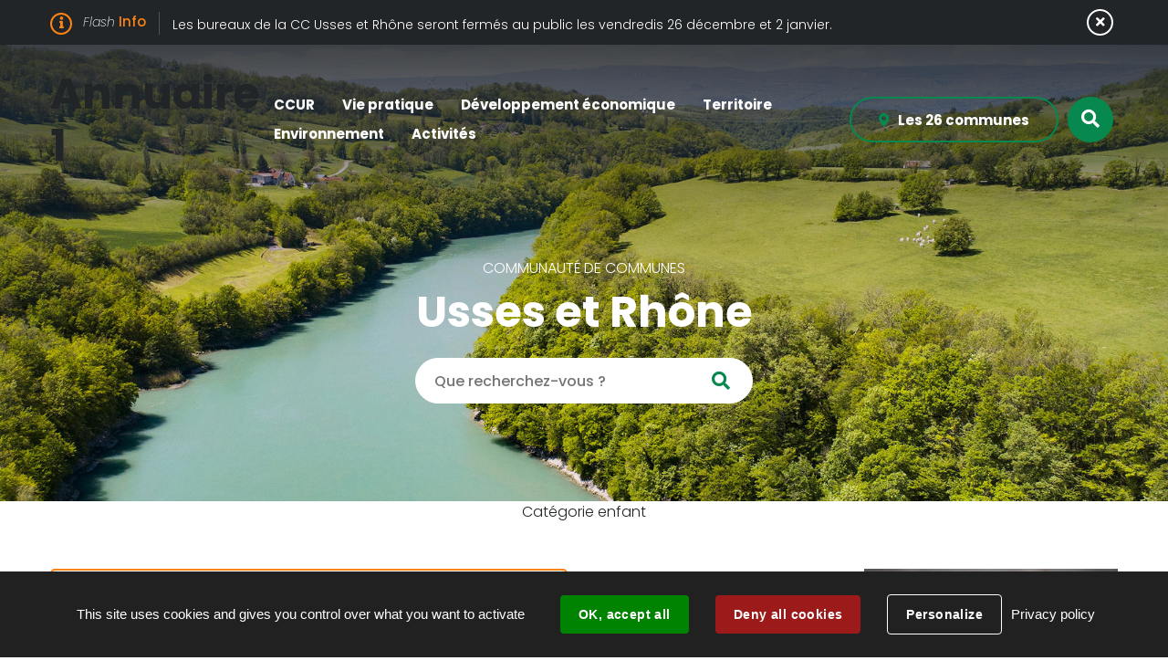

--- FILE ---
content_type: text/html; charset=utf-8
request_url: https://www.usses-et-rhone.fr/annuaire/9807/6188-annuaire-1.htm
body_size: 8810
content:
<!DOCTYPE html>
<html lang="fr">
<head>
        <meta http-equiv="X-UA-Compatible" content="IE=edge">
    <meta charset="UTF-8">
    <title>Annuaire 1 - Catégorie enfant</title>
    <meta name="Description" content="">
    <link rel="shortcut icon" href="/uploads/Image/8a/SIT_CCUR_482_favicon.ico" type="image/x-icon">
    <script>
        var SERVER_ROOT = '/';
        var SIT_IMAGE = '/images/GBI_CCUR/';
    </script>
<link rel="stylesheet" href="/uploads/Style/SIT_CCUR_include_css_GAB_CCUR_default.css?time=1766413941" media="screen, print">
<link rel="stylesheet" href="/include/css/GAB_CCUR/print.css" media="print">
<link rel="stylesheet" href="/include/js/jquery/ui/jquery-ui.min.css" media="screen">
<link rel="stylesheet" href="/include/js/jquery/colorbox/colorbox.css" media="screen">
<link rel="stylesheet" href="/include/js/jquery/owl-carousel/assets/owl.carousel.css" media="screen">
<link rel="stylesheet" href="/include/js/jquery/owl-carousel/assets/owl.theme.default.css" media="screen">
<script src="/include/js/tarteaucitron.js/tarteaucitron.js" ></script>
<script src="/include/js/jquery/jquery.min.js" ></script>
<script src="/include/js/jquery/ui/jquery-ui.min.js" ></script>
<script src="/include/js/jquery/ui/i18n/datepicker-fr.js" ></script>
<script src="/include/js/jquery/colorbox/jquery.colorbox-min.js" ></script>
<script src="/include/js/jquery/colorbox/i18n/jquery.colorbox-fr.js" ></script>
<script src="/include/js/core.js.php" ></script>
<script src="/include/flashplayer/jwplayer/jwplayer.js" ></script>
<script src="/include/js/audiodescription.js" ></script>
<script src="/include/js/module/common.js" ></script>
<script src="/include/gabarit_site/GAB_CCUR/script.js" ></script>
<script src="/include/js/jquery/owl-carousel/owl.carousel.min.js" ></script>
<script src="https://maps.googleapis.com/maps/api/js?key=AIzaSyDftY3B26u1-As5160J5IL_7Gcp6_teI5E" ></script>
<script src="/include/js/gmaps.js" ></script>
<script>
dataLayer = [{
	'ID_PAGE' : '6188',
	'LEVEL1' : '',
	'LEVEL2' : '',
	'TYPE' : 'annuaire',
	'IDTF' : '9807',
	'LABEL' : 'Annuaire 1 - Catégorie enfant'
}];
</script>
<meta property="og:title" content="Annuaire 1 - Catégorie enfant">
<meta property="og:url" content="https://www.usses-et-rhone.fr/annuaire/9807/6188-annuaire-1.htm">
<meta property="og:image" content="https://www.usses-et-rhone.fr/uploads/Annuaire/9b/IMF_50/GAB_CCUR/9807_228_amy-asher-1585276-unsplash.jpg">
<meta property="twitter:title" content="Annuaire 1 - Catégorie enfant">
<meta property="twitter:image" content="https://www.usses-et-rhone.fr/uploads/Annuaire/9b/IMF_50/GAB_CCUR/9807_228_amy-asher-1585276-unsplash.jpg">
<meta property="twitter:card" content="summary">
<meta name="viewport" content="width=device-width, initial-scale=1">
<script>tarteaucitron.user.googletagmanagerId='GTM-TS4DVX2';
(tarteaucitron.job = tarteaucitron.job || []).push('googletagmanager');

tarteaucitron.init({
    "privacyUrl": "/6190-mentions-legales.htm", /* Privacy policy url */
    "hashtag": "#tarteaucitron", /* Open the panel with this hashtag */
    "cookieName": "tarteaucitron", /* Cookie name */
    "orientation": "bottom", /* Banner position (top - bottom) */
    "showAlertSmall": false, /* Show the small banner on bottom right */
    "cookieslist": true, /* Show the cookie list */
    "showIcon": false, /* Show cookie icon to manage cookies */
    
    "iconPosition": "BottomRight", /* Position of the icon between BottomRight, BottomLeft, TopRight and TopLeft */
    "adblocker": false, /* Show a Warning if an adblocker is detected */
    "DenyAllCta" : true, /* Show the accept all button when highPrivacy on */
    "AcceptAllCta" : true, /* Show the accept all button when highPrivacy on */
    "highPrivacy": true, /* Disable auto consent */
    "handleBrowserDNTRequest": false, /* If Do Not Track == 1, disallow all */
    "removeCredit": true, /* Remove credit link */
    "moreInfoLink": true, /* Show more info link */
    "useExternalCss": false, /* If false, the tarteaucitron.css file will be loaded */
    "useExternalJs": false,
    "bodyPosition": "bottom", /* Position of TAC HTML code (accessibilité) */
    //"cookieDomain": ".my-multisite-domaine.fr", /* Shared cookie for multisite */
    "readmoreLink": "", /* Change the default readmore link */
    "mandatory": true, /* Show a message about mandatory cookies */
    "closePopup": false, /* Affiche un lien de fermeture de la bannière sans validation du choix */
    "groupServices": false /* Permettre le consentement par groupe de service */
});
        </script>
<meta name="google-site-verification" content="7jwRPhZcIOjteW9QEyFPTMCkDXGiLEPWO4usDPuk9Yk" />


<script type="application/ld+json">
[{"@context":"https://schema.org","@type":"BreadcrumbList","itemListElement":[{"@type":"ListItem","position":1,"name":"Accueil","item":"https://www.usses-et-rhone.fr/"},{"@type":"ListItem","position":2,"name":"Annuaire 1","item":"https://www.usses-et-rhone.fr/annuaire/9807/6188-annuaire-1.htm"}]}]
</script>
</head>
<body class="accueil">
<!-- Google tag (gtag.js) --> <script>https://www.googletagmanager.com/gtag/js?id=G-7FX157SNG2"></script> <script> window.dataLayer = window.dataLayer || []; function gtag(){dataLayer.push(arguments);} gtag('js', new Date()); gtag('config', 'G-7FX157SNG2'); </script><div id="document" data-mode="ON_" data-idtf="6188">
        <header role="banner">
    <div id="lienEvitement">
        <div class="innerCenter">
            <ul>
                <li><a href="#menu" class="triggerClick" data-controls="btnMenuMobile">Aller au menu</a></li>
                <li><a href="#contenu">Aller au contenu</a></li>
                                    <li><a href="#btnRecherche" class="triggerClick">Aller à la recherche</a></li>
                            </ul>
        </div>
    </div>

            <div class="TPL_FLASHINFO">
    <div class="innerCenter">
        <div class="wrapper">
            <div class="btnContainer row row-reverse">
                <div><button class="closeFlash"><span class="visuallyhidden">Fermer</span></button></div>
                <div id="owlNavContainer" class="row"></div>
            </div>
            <div class="owlCarouselContainer">
                <div id="flashInfoContainer">
                                            <div class="type_I singleItem">
                            <p><span class="flash"><span class="italic">Flash</span> Info </span><span><span>Les bureaux de la CC Usses et Rhône seront fermés au public les vendredis 26 décembre et 2 janvier.</span></span></p>
                        </div>
                                    </div>
            </div>
        </div>
    </div>
</div>
    
    <div id="bandeauHaut" class="visuel" style="background-image: url(/uploads/Image/e5/IMF_ACCROCHEPAGE/GAB_CCUR/34122_767_Accroche-accueil.jpg)">
        <div class="innerCenter">
            <div class="wrapper">
                <div id="logo" class="headerLogo">
                                            <h1>Annuaire 1</h1>
                                    </div>
                <button type="button" class="aria-toggle" id="btnMenuMobile" aria-controls="menu" aria-expanded="false"><span class="visuallyhidden">Menu</span></button>
                <nav id="menu" role="navigation">
                    <div class="inner">
                        <ul class="niv1">
                                                            <li class="niv1">
                                    <a href="/6192-ccur.htm" class="withChild aria-toggle" id="nav1_6192" role="button" aria-controls="sousMenu_6192" aria-expanded="false"><span>CCUR</span></a>
                                                                            <div class="sousMenu" id="sousMenu_6192" aria-labelledby="nav1_6192">
                                            <div class="innerCenter">
                                                <button type="button" class="sousMenuFermer aria-close" aria-controls="nav1_6192"><span class="visuallyhidden">Fermer le menu</span></button>
                                                <ul class="niv2">
                                                                                                            <li class="niv2">
                                                            <a href="/6534-presentation.htm">Présentation</a>
                                                                                                                    </li>
                                                                                                            <li class="niv2">
                                                            <a href="/9918-schema-de-mutualisation.htm">Schéma de mutualisation</a>
                                                                                                                    </li>
                                                                                                            <li class="niv2">
                                                            <a href="/8903-bulletin-intercommunal.htm">Bulletin intercommunal</a>
                                                                                                                    </li>
                                                                                                            <li class="niv2">
                                                            <a href="/12929-cias-usses-et-rhone.htm">CIAS Usses et Rhône</a>
                                                                                                                    </li>
                                                                                                            <li class="niv2">
                                                            <a href="/6538-conseils-communautaires.htm">Conseils communautaires</a>
                                                                                                                    </li>
                                                                                                            <li class="niv2">
                                                            <a href="/21357-consultations.htm">Consultations</a>
                                                                                                                    </li>
                                                                                                            <li class="niv2">
                                                            <a href="/9530-deliberations.htm">Actes administratifs</a>
                                                                                                                    </li>
                                                                                                            <li class="niv2">
                                                            <a href="/6533-documents-d-orientations-budgetaires.htm">Documents d&#039;Orientations Budgétaires</a>
                                                                                                                    </li>
                                                                                                            <li class="niv2">
                                                            <a href="/6212-les-26-communes.htm">Les 26 communes</a>
                                                                                                                    </li>
                                                                                                            <li class="niv2">
                                                            <a href="/6535-statuts-et-interet-communautaire.htm">Statuts et intérêt communautaire</a>
                                                                                                                    </li>
                                                                                                            <li class="niv2">
                                                            <a href="/6537-organigramme-des-elus.htm">Organigramme des élus</a>
                                                                                                                    </li>
                                                                                                            <li class="niv2">
                                                            <a href="/7624-pacte-de-gouvernance.htm">Pacte de gouvernance</a>
                                                                                                                    </li>
                                                                                                            <li class="niv2">
                                                            <a href="/25635-plan-intercommunal-de-sauvegarde.htm">Plan intercommunal de sauvegarde</a>
                                                                                                                    </li>
                                                                                                            <li class="niv2">
                                                            <a href="/6536-rapports-d-activites.htm">Rapports d&#039;activités</a>
                                                                                                                    </li>
                                                                                                            <li class="niv2">
                                                            <a href="/15516-rapport-social-unique-rsu.htm">Rapport Social Unique (RSU)</a>
                                                                                                                    </li>
                                                                                                            <li class="niv2">
                                                            <a href="/18966-reunions-publiques.htm">Réunions publiques</a>
                                                                                                                    </li>
                                                                                                    </ul>
                                                <a name="fin" href="#" class="jump"></a>
                                            </div>
                                        </div>
                                                                    </li>
                                                            <li class="niv1">
                                    <a href="/6193-vie-pratique.htm" class="withChild aria-toggle" id="nav1_6193" role="button" aria-controls="sousMenu_6193" aria-expanded="false"><span>Vie pratique</span></a>
                                                                            <div class="sousMenu" id="sousMenu_6193" aria-labelledby="nav1_6193">
                                            <div class="innerCenter">
                                                <button type="button" class="sousMenuFermer aria-close" aria-controls="nav1_6193"><span class="visuallyhidden">Fermer le menu</span></button>
                                                <ul class="niv2">
                                                                                                            <li class="niv2">
                                                            <a href="/6540-transports.htm" class="withChild">Transports - Mobilités</a>
                                                                                                                            <ul class="niv3">
                                                                                                                                            <li class="niv3">
                                                                            <a href="/6547-scolaires.htm">Scolaires</a>
                                                                        </li>
                                                                                                                                            <li class="niv3">
                                                                            <a href="/6548-publics.htm">Publics</a>
                                                                        </li>
                                                                                                                                            <li class="niv3">
                                                                            <a href="/23548-covoiturage.htm">Covoiturage</a>
                                                                        </li>
                                                                                                                                            <li class="niv3">
                                                                            <a href="/22966-parking-de-covoiturage.htm">Parkings de covoiturage</a>
                                                                        </li>
                                                                                                                                            <li class="niv3">
                                                                            <a href="/24046-veloroutes.htm">Véloroutes</a>
                                                                        </li>
                                                                                                                                    </ul>
                                                                                                                    </li>
                                                                                                            <li class="niv2">
                                                            <a href="/6541-petite-enfance.htm" class="withChild">Petite enfance</a>
                                                                                                                            <ul class="niv3">
                                                                                                                                            <li class="niv3">
                                                                            <a href="/25467-boite-a-idees.htm">Boîte à idées</a>
                                                                        </li>
                                                                                                                                            <li class="niv3">
                                                                            <a href="/6549-multi-accueils-creches.htm">Multi-accueils / Crèches</a>
                                                                        </li>
                                                                                                                                            <li class="niv3">
                                                                            <a href="/11490-relais-petite-enfance-itinerant.htm">Relais Petite Enfance Itinérant</a>
                                                                        </li>
                                                                                                                                    </ul>
                                                                                                                    </li>
                                                                                                            <li class="niv2">
                                                            <a href="/6542-jeunesse.htm" class="withChild">Jeunesse</a>
                                                                                                                            <ul class="niv3">
                                                                                                                                            <li class="niv3">
                                                                            <a href="/6551-centre-de-loisirs.htm">Centre de loisirs</a>
                                                                        </li>
                                                                                                                                    </ul>
                                                                                                                    </li>
                                                                                                            <li class="niv2">
                                                            <a href="/6543-seniors.htm" class="withChild">Séniors</a>
                                                                                                                            <ul class="niv3">
                                                                                                                                            <li class="niv3">
                                                                            <a href="/6552-aide-a-la-personne.htm">Aide à la personne</a>
                                                                        </li>
                                                                                                                                            <li class="niv3">
                                                                            <a href="/6553-ehpad.htm">EHPAD</a>
                                                                        </li>
                                                                                                                                    </ul>
                                                                                                                    </li>
                                                                                                            <li class="niv2">
                                                            <a href="/6544-sante.htm" class="withChild">Santé</a>
                                                                                                                            <ul class="niv3">
                                                                                                                                            <li class="niv3">
                                                                            <a href="/6555-maison-de-vie-1-semine.htm">Maison de Vie 1 (Semine)</a>
                                                                        </li>
                                                                                                                                            <li class="niv3">
                                                                            <a href="/6556-maison-de-vie-2-semine.htm">Maison de Vie 2 (Semine)</a>
                                                                        </li>
                                                                                                                                            <li class="niv3">
                                                                            <a href="/10194-pole-medical-des-usses-frangy.htm">Pôle Médical des Usses (Frangy)</a>
                                                                        </li>
                                                                                                                                            <li class="niv3">
                                                                            <a href="/18583-maison-de-sante-a-seyssel.htm">Maison de santé du Pays de Seyssel</a>
                                                                        </li>
                                                                                                                                            <li class="niv3">
                                                                            <a href="/11486-maison-medicale-de-garde-mmg.htm">Maison Médicale de Garde (Frangy)</a>
                                                                        </li>
                                                                                                                                            <li class="niv3">
                                                                            <a href="/25504-cabinet-de-telemedecine-a-la-semine.htm">Cabinet de télémédecine à la Semine</a>
                                                                        </li>
                                                                                                                                    </ul>
                                                                                                                    </li>
                                                                                                            <li class="niv2">
                                                            <a href="/6545-offres-d-emploi.htm" class="withChild">Offres d&#039;emploi</a>
                                                                                                                            <ul class="niv3">
                                                                                                                                            <li class="niv3">
                                                                            <a href="/7661-lignes-directrices-de-gestion-ressources-humaines.htm">Lignes Directrices de Gestion Ressources Humaines</a>
                                                                        </li>
                                                                                                                                    </ul>
                                                                                                                    </li>
                                                                                                    </ul>
                                                <a name="fin" href="#" class="jump"></a>
                                            </div>
                                        </div>
                                                                    </li>
                                                            <li class="niv1">
                                    <a href="/6196-economie.htm" class="withChild aria-toggle" id="nav1_6196" role="button" aria-controls="sousMenu_6196" aria-expanded="false"><span>Développement économique</span></a>
                                                                            <div class="sousMenu" id="sousMenu_6196" aria-labelledby="nav1_6196">
                                            <div class="innerCenter">
                                                <button type="button" class="sousMenuFermer aria-close" aria-controls="nav1_6196"><span class="visuallyhidden">Fermer le menu</span></button>
                                                <ul class="niv2">
                                                                                                            <li class="niv2">
                                                            <a href="/6557-zones-d-activites-economiques-zae.htm">Zones d&#039;Activités Economiques (ZAE)</a>
                                                                                                                    </li>
                                                                                                            <li class="niv2">
                                                            <a href="/6567-accompagnement-et-reseaux.htm">Accompagnement et réseaux</a>
                                                                                                                    </li>
                                                                                                            <li class="niv2">
                                                            <a href="/8587-territoire-d-industrie-rumilly-usses-et-rhone.htm">Territoire d&#039;Industrie Rumilly Usses et Rhône</a>
                                                                                                                    </li>
                                                                                                            <li class="niv2">
                                                            <a href="/18150-aide-au-developpement-des-commerces-de-proximite.htm">Aide au développement des commerces de proximité</a>
                                                                                                                    </li>
                                                                                                    </ul>
                                                <a name="fin" href="#" class="jump"></a>
                                            </div>
                                        </div>
                                                                    </li>
                                                            <li class="niv1">
                                    <a href="/6195-territoire.htm" class="withChild aria-toggle" id="nav1_6195" role="button" aria-controls="sousMenu_6195" aria-expanded="false"><span>Territoire</span></a>
                                                                            <div class="sousMenu" id="sousMenu_6195" aria-labelledby="nav1_6195">
                                            <div class="innerCenter">
                                                <button type="button" class="sousMenuFermer aria-close" aria-controls="nav1_6195"><span class="visuallyhidden">Fermer le menu</span></button>
                                                <ul class="niv2">
                                                                                                            <li class="niv2">
                                                            <a href="/6204-scot.htm" class="withChild">SCOT</a>
                                                                                                                            <ul class="niv3">
                                                                                                                                            <li class="niv3">
                                                                            <a href="/23110-la-procedure.htm">La procédure</a>
                                                                        </li>
                                                                                                                                            <li class="niv3">
                                                                            <a href="/23111-le-scot-usses-et-rhone-document-approuve.htm">Le SCoT Usses et Rhône : document approuvé</a>
                                                                        </li>
                                                                                                                                            <li class="niv3">
                                                                            <a href="/23112-bilan-a-6-ans.htm">Bilan à 6 ans</a>
                                                                        </li>
                                                                                                                                    </ul>
                                                                                                                    </li>
                                                                                                            <li class="niv2">
                                                            <a href="/6205-plui-plan-local-d-urbanisme-intercommunal.htm" class="withChild">PLUI - Plan Local d&#039;Urbanisme Intercommunal</a>
                                                                                                                            <ul class="niv3">
                                                                                                                                            <li class="niv3">
                                                                            <a href="/6207-plui-du-pays-de-seyssel.htm">PLUI du Pays de Seyssel</a>
                                                                        </li>
                                                                                                                                            <li class="niv3">
                                                                            <a href="/6208-plui-de-la-semine.htm">PLUI de la Semine</a>
                                                                        </li>
                                                                                                                                            <li class="niv3">
                                                                            <a href="/6209-plui-du-val-des-usses.htm">PLUI du Val des Usses  </a>
                                                                        </li>
                                                                                                                                    </ul>
                                                                                                                    </li>
                                                                                                            <li class="niv2">
                                                            <a href="/6211-caue.htm">Conseil architectural </a>
                                                                                                                    </li>
                                                                                                            <li class="niv2">
                                                            <a href="/6590-habitat.htm" class="withChild">Habitat</a>
                                                                                                                            <ul class="niv3">
                                                                                                                                            <li class="niv3">
                                                                            <a href="/6592-la-politique-communautaire.htm">La politique communautaire</a>
                                                                        </li>
                                                                                                                                            <li class="niv3">
                                                                            <a href="/11468-les-aides-a-la-renovation-energetique.htm">L&#039;accompagnement à la rénovation énergétique</a>
                                                                        </li>
                                                                                                                                            <li class="niv3">
                                                                            <a href="/19761-proprietaire-logement-vacant.htm">ADIL Haute-Savoie : logement vacant</a>
                                                                        </li>
                                                                                                                                    </ul>
                                                                                                                    </li>
                                                                                                            <li class="niv2">
                                                            <a href="/10014-saisine-par-voie-electronique.htm">Saisine par voie électronique </a>
                                                                                                                    </li>
                                                                                                            <li class="niv2">
                                                            <a href="/8398-droit-de-preemption-urbain-dpu.htm">Droit de Préemption Urbain (DPU)</a>
                                                                                                                    </li>
                                                                                                            <li class="niv2">
                                                            <a href="/6591-chartes-et-contrats.htm" class="withChild">Chartes et contrats</a>
                                                                                                                            <ul class="niv3">
                                                                                                                                            <li class="niv3">
                                                                            <a href="/6957-charte-de-2010.htm"> Charte de 2010</a>
                                                                        </li>
                                                                                                                                            <li class="niv3">
                                                                            <a href="/6959-contrat-de-ruralite.htm"> Contrat de ruralité</a>
                                                                        </li>
                                                                                                                                            <li class="niv3">
                                                                            <a href="/6961-contrat-ambition-region.htm"> Contrat Ambition Région</a>
                                                                        </li>
                                                                                                                                    </ul>
                                                                                                                    </li>
                                                                                                            <li class="niv2">
                                                            <a href="/14795-etude-patrimoniale-sur-seyssel-01-et-74.htm">Etude patrimoniale sur Seyssel 01 et 74</a>
                                                                                                                    </li>
                                                                                                            <li class="niv2">
                                                            <a href="/9977-avap-aire-de-valorisation-de-l-architecture-et-du-patrimoine.htm" class="withChild">AVAP-Aire de valorisation de l’architecture et du patrimoine </a>
                                                                                                                            <ul class="niv3">
                                                                                                                                            <li class="niv3">
                                                                            <a href="/12395-avap-de-clermont.htm">AVAP de Clermont</a>
                                                                        </li>
                                                                                                                                    </ul>
                                                                                                                    </li>
                                                                                                    </ul>
                                                <a name="fin" href="#" class="jump"></a>
                                            </div>
                                        </div>
                                                                    </li>
                                                            <li class="niv1">
                                    <a href="/6194-environnement.htm" class="withChild aria-toggle" id="nav1_6194" role="button" aria-controls="sousMenu_6194" aria-expanded="false"><span>Environnement</span></a>
                                                                            <div class="sousMenu" id="sousMenu_6194" aria-labelledby="nav1_6194">
                                            <div class="innerCenter">
                                                <button type="button" class="sousMenuFermer aria-close" aria-controls="nav1_6194"><span class="visuallyhidden">Fermer le menu</span></button>
                                                <ul class="niv2">
                                                                                                            <li class="niv2">
                                                            <a href="/6570-assainissement-des-eaux-usees.htm" class="withChild">Assainissement des eaux usées</a>
                                                                                                                            <ul class="niv3">
                                                                                                                                            <li class="niv3">
                                                                            <a href="/6571-collectif.htm">Collectif</a>
                                                                        </li>
                                                                                                                                            <li class="niv3">
                                                                            <a href="/6572-non-collectif.htm">Non collectif</a>
                                                                        </li>
                                                                                                                                            <li class="niv3">
                                                                            <a href="/6573-revision-du-zonage-d-assainissement-des-eaux-usees.htm">Zonage d&#039;Assainissement des Eaux Usées</a>
                                                                        </li>
                                                                                                                                            <li class="niv3">
                                                                            <a href="/6574-projet-de-zonage-par-communes-plans.htm">Zonage par communes - Plans</a>
                                                                        </li>
                                                                                                                                    </ul>
                                                                                                                    </li>
                                                                                                            <li class="niv2">
                                                            <a href="/6575-collecte-et-traitement-des-dechets.htm" class="withChild">Collecte et traitement des déchets</a>
                                                                                                                            <ul class="niv3">
                                                                                                                                            <li class="niv3">
                                                                            <a href="/7006-les-3-dechetteries.htm">Les 3 déchetteries</a>
                                                                        </li>
                                                                                                                                            <li class="niv3">
                                                                            <a href="/7007-dechets-menagers-volumineux.htm"> Déchets ménagers / volumineux </a>
                                                                        </li>
                                                                                                                                            <li class="niv3">
                                                                            <a href="/7008-proposition-d-acquisition-d-un-composteur....htm"> Proposition d’acquisition d’un composteur... </a>
                                                                        </li>
                                                                                                                                            <li class="niv3">
                                                                            <a href="/7009-les-deee.htm"> Les DEEE </a>
                                                                        </li>
                                                                                                                                    </ul>
                                                                                                                    </li>
                                                                                                            <li class="niv2">
                                                            <a href="/6576-milieux-naturels-et-zones-humides.htm">Milieux naturels et zones humides</a>
                                                                                                                    </li>
                                                                                                            <li class="niv2">
                                                            <a href="/8599-syndicat-intercommunal-des-eaux-sie-de-bellefontaine-semine.htm">Syndicat Mixte des Eaux de Bellefontaine Semine</a>
                                                                                                                    </li>
                                                                                                            <li class="niv2">
                                                            <a href="/6577-milieux-aquatiques-et-prevention-des-inondations-gemapi.htm">Milieux aquatiques et prévention des inondations - GEMAPI</a>
                                                                                                                    </li>
                                                                                                            <li class="niv2">
                                                            <a href="https://www.rivieres-usses.com/gerer-nos-milieux/natura-2000/" class="external">Réseau Natura 2000</a>
                                                                                                                    </li>
                                                                                                            <li class="niv2">
                                                            <a href="/6579-nos-partenaires.htm">Nos partenaires</a>
                                                                                                                    </li>
                                                                                                            <li class="niv2">
                                                            <a href="/13256-guide-ecocitoyen.htm">Guide écocitoyen</a>
                                                                                                                    </li>
                                                                                                            <li class="niv2">
                                                            <a href="/15840-plan-climat-air-energie-territorial-pcaet.htm">Plan Climat-Air-Energie Territorial (PCAET)</a>
                                                                                                                    </li>
                                                                                                    </ul>
                                                <a name="fin" href="#" class="jump"></a>
                                            </div>
                                        </div>
                                                                    </li>
                                                            <li class="niv1">
                                    <a href="/6197-activite.htm" class="withChild aria-toggle" id="nav1_6197" role="button" aria-controls="sousMenu_6197" aria-expanded="false"><span>Activités</span></a>
                                                                            <div class="sousMenu" id="sousMenu_6197" aria-labelledby="nav1_6197">
                                            <div class="innerCenter">
                                                <button type="button" class="sousMenuFermer aria-close" aria-controls="nav1_6197"><span class="visuallyhidden">Fermer le menu</span></button>
                                                <ul class="niv2">
                                                                                                            <li class="niv2">
                                                            <a href="/6580-sports-et-loisirs.htm" class="withChild">Sports et loisirs</a>
                                                                                                                            <ul class="niv3">
                                                                                                                                            <li class="niv3">
                                                                            <a href="/6581-base-de-loisirs-de-la-semine.htm">Base de loisirs de la Semine</a>
                                                                        </li>
                                                                                                                                            <li class="niv3">
                                                                            <a href="/6582-base-aqualoisirs-de-seyssel.htm">Base aqualoisirs de Seyssel</a>
                                                                        </li>
                                                                                                                                            <li class="niv3">
                                                                            <a href="https://sur-lyand.hautrhone-tourisme.fr/" class="external">Domaine nordique de Sur Lyand</a>
                                                                        </li>
                                                                                                                                            <li class="niv3">
                                                                            <a href="/23796-port-de-gallatin.htm">Port de Gallatin</a>
                                                                        </li>
                                                                                                                                            <li class="niv3">
                                                                            <a href="http://www.hautesavoiexperience.fr/decouvrir/randonnee-balade#0" class="external">Chemins de randonnée</a>
                                                                        </li>
                                                                                                                                    </ul>
                                                                                                                    </li>
                                                                                                            <li class="niv2">
                                                            <a href="/6585-culture-et-patrimoine.htm" class="withChild">Culture et patrimoine</a>
                                                                                                                            <ul class="niv3">
                                                                                                                                            <li class="niv3">
                                                                            <a href="/6586-cinemas.htm">Cinémas</a>
                                                                        </li>
                                                                                                                                            <li class="niv3">
                                                                            <a href="/6587-musees.htm">Musées</a>
                                                                        </li>
                                                                                                                                            <li class="niv3">
                                                                            <a href="/6588-musiques.htm">Musiques</a>
                                                                        </li>
                                                                                                                                            <li class="niv3">
                                                                            <a href="/6589-sites-a-visiter.htm">Sites à visiter</a>
                                                                        </li>
                                                                                                                                            <li class="niv3">
                                                                            <a href="/8773-bibliotheques.htm">Bibliothèques</a>
                                                                        </li>
                                                                                                                                    </ul>
                                                                                                                    </li>
                                                                                                    </ul>
                                                <a name="fin" href="#" class="jump"></a>
                                            </div>
                                        </div>
                                                                    </li>
                                                    </ul>
                    </div>
                </nav>
                <div class="wrapperRight" id="communesContainer">
                                            <div id="communesContent">
                            <button type="button" id="showCommunes" class="aria-toggle" aria-controls="communes" aria-expanded="false"><span>Les 26 communes</span></button>
                            <div id="communes">
                                <div class="innerCenter">
                                    <button type="button" id="hideCommunes" class="aria-close" aria-controls="showCommunes"><span class="visuallyhidden">Masquer les communes</span></button>
                                    <ul role="menu" aria-labelledby="showCommunes">
                                                                                    <li role="none">
                                                <a href="/6807-anglefort.htm">
                                                    <span class="libelle">Anglefort</span>
                                                </a>
                                            </li>
                                                                                    <li role="none">
                                                <a href="/6220-bassy.htm">
                                                    <span class="libelle">Bassy</span>
                                                </a>
                                            </li>
                                                                                    <li role="none">
                                                <a href="/6809-chaumont.htm">
                                                    <span class="libelle">Chaumont</span>
                                                </a>
                                            </li>
                                                                                    <li role="none">
                                                <a href="/6225-challonges.htm">
                                                    <span class="libelle">Challonges</span>
                                                </a>
                                            </li>
                                                                                    <li role="none">
                                                <a href="/6810-chavannaz.htm">
                                                    <span class="libelle">Chavannaz</span>
                                                </a>
                                            </li>
                                                                                    <li role="none">
                                                <a href="/6811-chene-en-semine.htm">
                                                    <span class="libelle">Chêne-en-Semine </span>
                                                </a>
                                            </li>
                                                                                    <li role="none">
                                                <a href="/6812-chessenaz.htm">
                                                    <span class="libelle">Chessenaz</span>
                                                </a>
                                            </li>
                                                                                    <li role="none">
                                                <a href="/6813-chilly.htm">
                                                    <span class="libelle">Chilly</span>
                                                </a>
                                            </li>
                                                                                    <li role="none">
                                                <a href="/6814-clarafond-arcine.htm">
                                                    <span class="libelle">Clarafond-Arcine</span>
                                                </a>
                                            </li>
                                                                                    <li role="none">
                                                <a href="/6815-clermont-en-genevois.htm">
                                                    <span class="libelle">Clermont-en-Genevois</span>
                                                </a>
                                            </li>
                                                                                    <li role="none">
                                                <a href="/6816-contamine-sarzin.htm">
                                                    <span class="libelle">Contamine-Sarzin</span>
                                                </a>
                                            </li>
                                                                                    <li role="none">
                                                <a href="/6817-corbonod.htm">
                                                    <span class="libelle">Corbonod</span>
                                                </a>
                                            </li>
                                                                                    <li role="none">
                                                <a href="/6818-desingy.htm">
                                                    <span class="libelle">Desingy</span>
                                                </a>
                                            </li>
                                                                                    <li role="none">
                                                <a href="/6819-droisy.htm">
                                                    <span class="libelle">Droisy</span>
                                                </a>
                                            </li>
                                                                                    <li role="none">
                                                <a href="/6820-eloise.htm">
                                                    <span class="libelle">Eloise</span>
                                                </a>
                                            </li>
                                                                                    <li role="none">
                                                <a href="/6821-franclens.htm">
                                                    <span class="libelle">Franclens</span>
                                                </a>
                                            </li>
                                                                                    <li role="none">
                                                <a href="/6822-frangy.htm">
                                                    <span class="libelle">Frangy</span>
                                                </a>
                                            </li>
                                                                                    <li role="none">
                                                <a href="/6823-marlioz.htm">
                                                    <span class="libelle">Marlioz</span>
                                                </a>
                                            </li>
                                                                                    <li role="none">
                                                <a href="/6824-menthonnex-sous-clermont.htm">
                                                    <span class="libelle">Menthonnex-sous-Clermont</span>
                                                </a>
                                            </li>
                                                                                    <li role="none">
                                                <a href="/6825-minzier.htm">
                                                    <span class="libelle">Minzier</span>
                                                </a>
                                            </li>
                                                                                    <li role="none">
                                                <a href="/6826-musieges.htm">
                                                    <span class="libelle">Musièges</span>
                                                </a>
                                            </li>
                                                                                    <li role="none">
                                                <a href="/6827-saint-germain-sur-rhone.htm">
                                                    <span class="libelle">Saint Germain-sur-Rhône</span>
                                                </a>
                                            </li>
                                                                                    <li role="none">
                                                <a href="/7451-seyssel-01.htm">
                                                    <span class="libelle">Seyssel 01</span>
                                                </a>
                                            </li>
                                                                                    <li role="none">
                                                <a href="/6828-seyssel.htm">
                                                    <span class="libelle">Seyssel 74</span>
                                                </a>
                                            </li>
                                                                                    <li role="none">
                                                <a href="/6829-usinens.htm">
                                                    <span class="libelle">Usinens</span>
                                                </a>
                                            </li>
                                                                                    <li role="none">
                                                <a href="/6830-vanzy.htm">
                                                    <span class="libelle">Vanzy</span>
                                                </a>
                                            </li>
                                                                            </ul>
                                </div>
                            </div>
                        </div>
                                                                    <a href="#searchString" id="btnRecherche"><span class="visuallyhidden">Rechercher sur le site</span></a>
                                        </div>
            </div>
        </div>

                    <div class="innerCenter">
                <div class="searchBloc">
                    <p class="slogan1">Communauté de communes</p>
                    <p class="slogan2">Usses et Rhône</p>
                                            <div id="blocRechercheHome" role="search">
                            <form method="get" action="/6199-recherche.htm#ariane" id="champRecherche">
                                <label for="searchString"><span class="visuallyhidden">Rechercher sur le site</span></label>
                                <input type="search" id="searchString" name="searchString" placeholder="Que recherchez-vous ?">
                                <button type="submit" id="searchSubmit" name="search" title="Lancer la recherche"><span class="visuallyhidden">Valider</span></button>
                                <input type="hidden" name="idtf" value="6199">
                            </form>
                        </div>
                                    </div>
            </div>
            </div>
</header>
    <main id="corps" role="main">
        <div class="innerCenter contentWrapper">
            <div id="contenu">
    
    <div class="paragraphe tpl TPL_ANNUAIRE"><div class="innerParagraphe">
<div class="paragraphe">
    <div class="innerParagraphe">
        <p class="aligncenter"><span class="categorie">Catégorie enfant</span></p>
    </div>
</div>

<div class="paragraphe txt PRS_MISENAVANT PRS_WIDTH_50G">
    <div class="innerParagraphe">
        <h2>Coordonnées</h2>
                    <p class="lieu">
                29 Rue de Servan                <br>
                38000 Grenoble            </p>
                            <p class="telephone">01 02 03 04 05</p>
                            <p class="mail"><a href="mailto:test@toto.titi">test@toto.titi</a></p>
                            <p class="site"><a href="https://eolas.fr" class="external">Site internet</a></p>
            </div>
</div>

<div class="paragraphe txt PRS_WIDTH_50D">
    <div class="innerParagraphe">
                    <img src="/uploads/Annuaire/9b/IMF_50/GAB_CCUR/9807_228_amy-asher-1585276-unsplash.jpg" alt="" class="alignright IMF_50">
                    </div>
</div>

    <div class="paragraphe">
        <div class="innerParagraphe">
            <div id="mapAnnuaire" class="gmaps"></div>
        </div>
    </div>
</div></div></div>
        </div>
    </main>
    <footer id="bandeauBas" role="contentinfo">
    <div class="innerCenter">
        <div class="footerWrapper">
            <div class="logo">
                <img src="/images/GBI_CCUR/logoBas.png" alt="">
                <p>Communauté de Communes Usses et Rhône</p>
            </div>
                            <div class="coordonnees">
                    <div class="lieu">
                                                    <p class="titre">Pôle de Frangy</p>
                                                                            <p>Urbanisme, aménagement du territoire, transports<br>35 place de l’Eglise, 74270 Frangy<br></p>
                                                                            <p class="tel">Tél.&nbsp;: <a href="tel:04 50 56 15 30">04 50 56 15 30</a></p>
                                            </div>
                    <div class="horaires">
                                                    <p>
                                <span class="bold">Horaires</span><br>
                                le lundi, mardi et jeudi de 8h30 à 12h et de 14h à 16h30<br>le mercredi et vendredi de 8h30 à 12h<br>                            </p>
                                            </div>
                </div>
                            <div class="coordonnees">
                    <div class="lieu">
                                                    <p class="titre">Pôle de la Semine - Siège social</p>
                                                                            <p>Assainissement, environnement, bâtiments, équipements, communication, développement économique, administration générale, comptabilité, social, ressources humaines.<br>70 route de la Semine, 74270 Chêne-en-Semine</p>
                                                                            <p class="tel">Tél.&nbsp;: <a href="tel:04 50 56 15 30">04 50 56 15 30</a></p>
                                            </div>
                    <div class="horaires">
                                                    <p>
                                <span class="bold">Horaires</span><br>
                                le lundi, mardi et jeudi de 8h30 à 12h et de 14h à 16h30<br>le mercredi et vendredi de 8h30 à 12h                            </p>
                                            </div>
                </div>
                            <div class="coordonnees">
                    <div class="lieu">
                                                                                            </div>
                    <div class="horaires">
                                            </div>
                </div>
                    </div>

        <div class="wrapperLiensBas">
                            <p class="intranet"><a href="https://www.omnispace.fr/usses-et-rhone/" class="btnGreen" target="_blank">Accéder à l’intranet</a></p>
                        <ul class="lienBas">
                                    <li>
                        <a href="/6189-plan-de-site.htm">Plan de site</a>
                    </li>
                                    <li>
                        <a href="/6190-mentions-legales.htm">Mentions légales</a>
                    </li>
                                    <li>
                        <a href="/6191-accessibilite.htm">Accessibilité</a>
                    </li>
                                    <li>
                        <a href="/10260-donnees-personnelles.htm">Données personnelles</a>
                    </li>
                                    <li>
                        <a href="/7632-contact.htm">Contact</a>
                    </li>
                                <li>
                    <a href="https://lafabrique.orange-business.com/" class="external" title="Réalisation La Fabrique – Groupe Orange Business">Réalisation : <strong>La Fabrique</strong></a>
                </li>
            </ul>
            <ul class="socialNetwork">
                                    <li><a class="facebook" href="https://www.facebook.com/profile.php?id=61556191894545"><span class="visuallyhidden">Facebook</span></a></li>
                                            </ul>
        </div>
    </div>
    <a href="#document" title="Haut de page" id="hautDePage">
        <span class="visuallyhidden">Revenir en haut de page</span>
    </a>
</footer>

</div>
<script>
$(function () {cmsCommon.initMenu(cmsCommon.mobile, $("#btnMenuMobile"));

        $("#flashInfoContainer").owlCarousel({
            loop: false,
            items: 1,
            autoplay: false,
            autoplayTimeout: 5000,
            nav: false,
            navContainer: "#owlNavContainer",
            dots: false,
            navText : ["Précédent", "Suivant"],
            mouseDrag: false,
            autoHeight: true
        });
    

    if ($e = $("#accrocheImage")) {
        $e.remove();
    }

var mapAnnuaire = gmaps.addMap("mapAnnuaire");marker=mapAnnuaire.addMarker("45.1912033", "5.7334986");marker.title="Annuaire 1";marker.textInfo='<div class="textInfo"><div class="titre">Annuaire 1<'+'/div><div class="adresse">29 Rue de Servan<br>38000 Grenoble<'+'/div><'+'/div>';marker.idtf=9807;
tarteaucitron.addInternalScript("/include/js/tarteaucitron-services/matomotagmanager.js");
});
</script></body>
</html>


--- FILE ---
content_type: text/css
request_url: https://www.usses-et-rhone.fr/uploads/Style/SIT_CCUR_include_css_GAB_CCUR_default.css?time=1766413941
body_size: 15743
content:
/*generated on Mon, 22 Dec 2025 15:32:21 +0100*/
.visuallyhidden{border:0;clip:rect(0 0 0 0);height:1px;margin:-1px;overflow:hidden;padding:0;position:absolute;width:1px;}.clear{clear:both;}.invisible{display:none;}.alignleft{text-align:left;}.alignright{text-align:right;}.aligncenter{text-align:center;}.alignjustify{text-align:justify;}.inlineBlock{display:inline-block;zoom:1;}object.alignleft,img.alignleft,table.alignleft,span.alignleft,iframe.alignleft,embed.alignleft,.videocontainer.alignleft,figure.alignleft{float:left;margin:0 1% 10px 0;}object.alignright,img.alignright,table.alignright,span.alignright,iframe.alignright,embed.alignright,.videocontainer.alignright,figure.alignright{float:right;margin:0 0 10px 1%;text-align:left;}object.alignmiddle,img.alignmiddle,table.alignmiddle,span.alignmiddle,iframe.alignmiddle,embed.alignmiddle,.videocontainer.alignmiddle,figure.alignmiddle{display:block;margin-left:auto !important;margin-right:auto !important;}table.aligncenter{margin:auto;text-align:left;}acronym{border-bottom:1px dotted;cursor:help;}img{max-width:100%;height:auto;}.spanImgContainer{display:inline-block;text-align:center !important;line-height:0;}.spanImgOuter{display:block;position:relative;}.spanImgOuter img{display:block;}.spanCredit{background:rgba(255,255,255,0.75) repeat 0 0;left:0;bottom:0;font-style:italic;font-size:90%;max-width:75%;padding:5px;position:absolute;line-height:1em;text-align:left;}.imgLoupe{position:absolute;bottom:0;right:0;}.spanLegende{display:block;border:1px solid #dedede;padding:5px;line-height:1em;}.message_error{color:red;margin-bottom:15px;text-align:center;}input[type=password].pwdcheck:required:invalid,input[type=password].pwdcheck:focus:invalid{background-image:url("[data-uri]");background-position:right center;background-repeat:no-repeat;box-shadow:none;}input[type=password].pwdcheck:required:valid{background-image:url("[data-uri]");background-position:right center;background-repeat:no-repeat;}@media (max-width: 1170px){.desktop_hidden{display:none !important;}}@media (max-width: 1024px){.tablet_hidden{display:none !important;}}@media (max-width: 767px){.mobile_hidden{display:none !important;}.txt_mobile_hidden{border:1px solid #000;padding:5px;margin:5px;border-radius:2px;}}.clearfix{zoom:1;}.clearfix::before,.clearfix::after{content:".";display:block;height:0;overflow:hidden;}.clearfix::after{clear:both;}.resetColonne{clear:both;float:none;width:100%;margin-left:0;margin-right:0;}.paragraphe .innerParagraphe{zoom:1;}.paragraphe .innerParagraphe::before,.paragraphe .innerParagraphe::after{content:".";display:block;height:0;overflow:hidden;}.paragraphe .innerParagraphe::after{clear:both;}.paragraphe .innerParagraphe::before,.paragraphe .innerParagraphe::after{content:'.';display:block;height:0;overflow:hidden;}.paragraphe .innerParagraphe::after{clear:both;}.iframe-ratio{position:relative;}.iframe-ratio::before{content:"";display:block;width:100%;height:0;padding-bottom:56.25%;}.iframe-ratio.width_left{width:48%;float:left;margin-right:2%;}.iframe-ratio.width_right{width:48%;float:right;margin-left:2%;}.iframe-ratio.width_middle{width:50%;margin:auto;}.iframe-ratio iframe,.iframe-ratio embed,.iframe-ratio object,.iframe-ratio video{position:absolute;left:0;top:0;width:100%;height:100%;}@media screen and (max-width: 767px){.iframe-ratio.width_left,.iframe-ratio.width_right,.iframe-ratio.width_middle{width:100%;float:none;margin-right:0;margin-left:0;}}@media screen and (max-width: 767px){.tableauContainer{overflow-x:scroll;position:relative;width:100%;margin-bottom:30px;}.tableauContainer > table{min-width:767px;margin-bottom:10px !important;}}.helper{cursor:help;}.paragraphe .helper img{border:none;padding:0;margin:0;}.simpletooltip[aria-hidden="true"]{display:none;}.simpletooltip_container{position:relative;}.simpletooltip{position:absolute;z-index:666;right:auto;left:100%;width:10em;margin-left:.5em;border-radius:.5em;background:rgba(0,0,0,0.9);color:#eee;padding:.5em;text-align:left;line-height:1.3;}html{font-family:sans-serif;-ms-text-size-adjust:100%;-webkit-text-size-adjust:100%;}body{margin:0;}article,aside,details,figcaption,figure,footer,header,hgroup,main,menu,nav,section,summary{display:block;}audio,canvas,progress,video{display:inline-block;vertical-align:baseline;}audio:not([controls]){display:none;height:0;}[hidden],template{display:none;}a{background-color:transparent;}a:active,a:hover{outline:0;}abbr[title]{border-bottom:1px dotted;}b,strong{font-weight:bold;}dfn{font-style:italic;}h1{font-size:2em;margin:0.67em 0;}mark{background:#ff0;color:#000;}small{font-size:80%;}sub,sup{font-size:75%;line-height:0;position:relative;vertical-align:baseline;}sup{top:-0.5em;}sub{bottom:-0.25em;}img{border:0;}svg:not(:root){overflow:hidden;}figure{margin:0 0 2rem;}hr{-moz-box-sizing:content-box;box-sizing:content-box;height:0;}pre{overflow:auto;}code,kbd,pre,samp{font-family:monospace, monospace;font-size:1em;}button,input,optgroup,select,textarea{color:inherit;font:inherit;margin:0;}button{overflow:visible;}button,select{text-transform:none;}button,html input[type="button"],input[type="reset"],input[type="submit"]{-webkit-appearance:button;cursor:pointer;}button[disabled],html input[disabled]{cursor:default;}button::-moz-focus-inner,input::-moz-focus-inner{border:0;padding:0;}input{line-height:normal;}input[type="checkbox"],input[type="radio"]{box-sizing:border-box;padding:0;}input[type="number"]::-webkit-inner-spin-button,input[type="number"]::-webkit-outer-spin-button{height:auto;}input[type="search"]{-webkit-appearance:textfield;-moz-box-sizing:border-box;-webkit-box-sizing:border-box;box-sizing:border-box;}input[type="search"]::-webkit-search-cancel-button,input[type="search"]::-webkit-search-decoration{-webkit-appearance:none;}fieldset{border:1px solid #c0c0c0;margin:0 2px;padding:0.35em 0.625em 0.75em;}legend{border:0;padding:0;}textarea{overflow:auto;}optgroup{font-weight:bold;}table{border-collapse:collapse;border-spacing:0;}td,th{padding:0;}.visuallyhidden{border:0;clip:rect(0 0 0 0);height:1px;margin:-1px;overflow:hidden;padding:0;position:absolute;width:1px;}.clear{clear:both;}.invisible{display:none;}.alignleft{text-align:left;}.alignright{text-align:right;}.aligncenter{text-align:center;}.alignjustify{text-align:justify;}.inlineBlock{display:inline-block;zoom:1;}object.alignleft,img.alignleft,table.alignleft,span.alignleft,iframe.alignleft,embed.alignleft,.videocontainer.alignleft,figure.alignleft{float:left;margin:0 1% 1rem 0;}object.alignright,img.alignright,table.alignright,span.alignright,iframe.alignright,embed.alignright,.videocontainer.alignright,figure.alignright{float:right;margin:0 0 1rem 1%;text-align:left;}table.aligncenter{margin:auto;text-align:left;}acronym{border-bottom:1px dotted;cursor:help;}img{max-width:100%;height:auto;}.clearfix{zoom:1;}.clearfix::before,.clearfix::after{content:'.';display:block;height:0;overflow:hidden;}.clearfix::after{clear:both;}.resetColonne{clear:both;float:none;width:100%;margin-left:0;margin-right:0;}.iframe-ratio{position:relative;margin-bottom:2rem;}.iframe-ratio::before{content:'';display:block;width:100%;height:0;padding-bottom:56.25%;}.iframe-ratio.width_left{width:48%;float:left;margin-right:2%;}.iframe-ratio.width_right{width:48%;float:right;margin-left:2%;}.iframe-ratio.width_middle{width:50%;margin:auto;}.iframe-ratio iframe,.iframe-ratio embed,.iframe-ratio object,.iframe-ratio video{position:absolute;left:0;top:0;width:100%;height:100%;}@media screen and (max-width: 767px){.iframe-ratio.width_left,.iframe-ratio.width_right,.iframe-ratio.width_middle{width:100%;float:none;margin-right:0;margin-left:0;}}@font-face{font-family:'Font Awesome 5 Solid';src:url('/include/css/GAB_CCUR/police/fa-solid-900.woff2') format('woff2'), url('/include/css/GAB_CCUR/police/fa-solid-900.woff') format('woff');font-weight:900;font-style:normal;}@font-face{font-family:'Font Awesome 5 Regular';src:url('/include/css/GAB_CCUR/police/fa-regular-400.woff2') format('woff2'), url('/include/css/GAB_CCUR/police/fa-regular-400.woff') format('woff');font-weight:400;font-style:normal;}@font-face{font-family:"Font Awesome 5 Brands";src:url("/include/css/GAB_CCUR/police/fa-brands-400.eot");src:url("/include/css/GAB_CCUR/police/fa-brands-400.eot?#iefix") format('embedded-opentype'), url("/include/css/GAB_CCUR/police/fa-brands-400.woff") format('woff'), url("/include/css/GAB_CCUR/police/fa-brands-400.ttf") format('truetype'), url("/include/css/GAB_CCUR/police/fa-brands-400.svg#Font Awesome 5 Brands") format('svg');font-weight:normal;font-style:normal;font-family:'Font Awesome 5 Brands';src:url('/include/css/GAB_CCUR/police/fa-brands-400.woff2') format('woff2'), url('/include/css/GAB_CCUR/police/fa-brands-400.woff') format('woff');}.fas{font-family:'Font Awesome 5 Solid', sans-serif;}.far{font-family:'Font Awesome 5 Regular', sans-serif;}.fab{font-family:'Font Awesome 5 Brands', sans-serif;}@font-face{font-family:'Poppins';src:url('/include/css/GAB_CCUR/police/poppins-v13-latin-200.woff2') format('woff2'), url('/include/css/GAB_CCUR/police/poppins-v13-latin-200.woff') format('woff');font-weight:200;font-style:normal;}@font-face{font-family:'Poppins';src:url('/include/css/GAB_CCUR/police/poppins-v13-latin-200italic.woff2') format('woff2'), url('/include/css/GAB_CCUR/police/poppins-v13-latin-200italic.woff') format('woff');font-weight:200;font-style:italic;}@font-face{font-family:'Poppins';src:url('/include/css/GAB_CCUR/police/poppins-v13-latin-300.woff2') format('woff2'), url('/include/css/GAB_CCUR/police/poppins-v13-latin-300.woff') format('woff');font-weight:300;font-style:normal;}@font-face{font-family:'Poppins';src:url('/include/css/GAB_CCUR/police/poppins-v13-latin-300italic.woff2') format('woff2'), url('/include/css/GAB_CCUR/police/poppins-v13-latin-300italic.woff') format('woff');font-weight:300;font-style:italic;}@font-face{font-family:'Poppins';src:url('/include/css/GAB_CCUR/police/poppins-v13-latin-regular.woff2') format('woff2'), url('/include/css/GAB_CCUR/police/poppins-v13-latin-regular.woff') format('woff');font-weight:400;font-style:normal;}@font-face{font-family:'Poppins';src:url('/include/css/GAB_CCUR/police/poppins-v13-latin-italic.woff2') format('woff2'), url('/include/css/GAB_CCUR/police/poppins-v13-latin-italic.woff') format('woff');font-weight:400;font-style:italic;}@font-face{font-family:'Poppins';src:url('/include/css/GAB_CCUR/police/poppins-v13-latin-500.woff2') format('woff2'), url('/include/css/GAB_CCUR/police/poppins-v13-latin-500.woff') format('woff');font-weight:500;font-style:normal;}@font-face{font-family:'Poppins';src:url('/include/css/GAB_CCUR/police/poppins-v13-latin-500italic.woff2') format('woff2'), url('/include/css/GAB_CCUR/police/poppins-v13-latin-500italic.woff') format('woff');font-weight:500;font-style:italic;}@font-face{font-family:'Poppins';src:url('/include/css/GAB_CCUR/police/poppins-v13-latin-700.woff2') format('woff2'), url('/include/css/GAB_CCUR/police/poppins-v13-latin-700.woff') format('woff');font-weight:700;font-style:normal;}@font-face{font-family:'Poppins';src:url('/include/css/GAB_CCUR/police/poppins-v13-latin-700italic.woff2') format('woff2'), url('/include/css/GAB_CCUR/police/poppins-v13-latin-700italic.woff') format('woff');font-weight:700;font-style:italic;}@font-face{font-family:'Poppins';src:url('/include/css/GAB_CCUR/police/poppins-v13-latin-800.woff2') format('woff2'), url('/include/css/GAB_CCUR/police/poppins-v13-latin-800.woff') format('woff');font-weight:800;font-style:normal;}@font-face{font-family:'Poppins';src:url('/include/css/GAB_CCUR/police/poppins-v13-latin-800italic.woff2') format('woff2'), url('/include/css/GAB_CCUR/police/poppins-v13-latin-800italic.woff') format('woff');font-weight:800;font-style:italic;}#document{overflow:hidden;}#corps{position:relative;}#contenu{margin:0 auto;}@media screen and (max-width: 1024px){#contenu{width:100%;}}.interne .contentWrapper{background:white;margin:-90px auto 0;padding:0;}@media screen and (max-width: 1024px){.interne .contentWrapper{margin:0 auto;padding:0 10px;}}.interne .contentWrapper #contenu{width:82.905982905983%;}@media screen and (max-width: 1024px){.interne .contentWrapper #contenu{width:100%;}}.innerCenter{zoom:1;max-width:1170px;margin:0 auto;padding:0 2rem;position:relative;}.innerCenter::before,.innerCenter::after{content:".";display:block;height:0;overflow:hidden;}.innerCenter::after{clear:both;}.innerCenter::before,.innerCenter::after{content:'.';display:block;height:0;overflow:hidden;}.innerCenter::after{clear:both;}@media screen and (max-width: 767px){.innerCenter{padding:0 1rem;}}.wideContent{margin-left:-10.309278350515% !important;margin-right:-10.309278350515% !important;}@media screen and (max-width: 1024px){.wideContent{margin-left:0 !important;margin-right:0 !important;}}.pseudo .wideContent{margin-left:0 !important;margin-right:0 !important;}@media (max-width: 1170px){.desktop_hidden{display:none !important;}}@media (max-width: 1024px){.tablet_hidden{display:none !important;}}@media (max-width: 767px){.mobile_hidden{display:none !important;}.txt_mobile_hidden{border:1px solid #000;padding:0.5rem;margin:0.5rem;border-radius:2px;}}html{font-size:62.5%;}body{font-size:1.6rem;background-color:#fff;color:#212528;margin:0;padding:0;font-family:'Poppins', 'Arial', 'sans-serif';font-weight:300;line-height:1.5;}body.pseudo{padding-top:48px;}a{text-decoration:none;color:#212528;}a:hover,a:focus,a:active{text-decoration:underline;}h1{font-size:4.8rem;margin:0;padding-bottom:0.9rem;line-height:1.2;}@media screen and (max-width: 767px){h1{font-size:3rem;}}.fade span{background:linear-gradient(90deg,#017179,#07884f);-webkit-background-clip:text;-webkit-text-fill-color:transparent;}@media print{.fade span{color:#212528;-webkit-background-clip:unset;-webkit-text-fill-color:unset;}}h2{font-size:3.6rem;margin:0 0 2rem;line-height:1.2;}@media screen and (max-width: 767px){h2{font-size:2.4rem;}}.accueil h2{font-size:4.8rem;font-weight:800;}@media (max-width: 575px){.accueil h2{font-size:8vw;}}h3{font-size:2.4rem;margin:0 0 2rem;line-height:1.2;}@media screen and (max-width: 767px){h3{font-size:2rem;}}h4{font-size:2rem;margin:0 0 1rem;line-height:1.2;}@media screen and (max-width: 767px){h4{font-size:1.8rem;}}h5{font-size:1.8rem;margin:0 0 1rem;line-height:normal;}h6{font-size:1.5rem;margin:0 0 1rem;line-height:normal;}ol,ul{margin:0;padding:0;list-style:none;}p{margin:0 0 2rem;}hr{height:0.4rem;margin-top:4rem;margin-bottom:4rem;background:linear-gradient(90deg,#017179,#07884f);border:none;border-radius:0.1rem;}.IMF_30{max-width:30%;}@media screen and (max-width: 767px){.IMF_30{max-width:100%;}}.IMF_50{max-width:49%;}@media screen and (max-width: 767px){.IMF_50{max-width:100%;}}.IMF_100{max-width:100%;}.btnGreen{font-size:1.5rem;line-height:2.2rem;color:#fff !important;background-color:#07884f;border:1px solid #07884f;padding:14px 30px;border-radius:30px;display:inline-block;vertical-align:middle;text-decoration:none !important;font-weight:700;transition:all 0.2s;text-transform:none;transition:all 0.3s ease-out;}.btnGreen:hover,.btnGreen:active,.btnGreen:focus{text-decoration:none;background-color:#017179;color:#fff !important;border-color:#017179;}.btnPageSpeciale{font-size:1.5rem;font-weight:700;}.btnPageSpeciale a{color:#07884f;}.btnPageSpeciale a:before{display:inline-block;font-family:'Font Awesome 5 Solid', sans-serif;content:'\f0a9';margin-right:10px;}.btnPageSpeciale a:hover,.btnPageSpeciale a:focus,.btnPageSpeciale a:active{text-decoration:underline;color:#017179;}#bandeauHaut{min-height:500px;padding-top:2.5rem;background-position:50% 50%;background-repeat:no-repeat;background-size:cover;background-color:#212528;box-shadow:inset 0 250px 200px -150px #212528;box-sizing:border-box;}@media (max-width: 1024px){#bandeauHaut{min-height:0;}}@media (max-width: 767px){#bandeauHaut{box-shadow:inset 0 100px 200px 0 #212528;width:100%;background-position:50% 60px;}}#bandeauHaut .wrapper{display:flex;align-items:center;margin-left:-109px;transition:all 0.3s;}@media (max-width: 1440px){#bandeauHaut .wrapper{margin-left:0;}}#bandeauHaut .wrapper #menu{margin:0 auto;}#bandeauHaut h1{margin:0;padding:0;}#bandeauHaut img{display:block;max-width:109px;}#bandeauHaut .wrapperRight{flex-shrink:0;display:flex;}#bandeauHaut .wrapperRight a,#bandeauHaut .wrapperRight button{flex-shrink:0;margin:0 5px;}#bandeauHaut #showCommunes{position:relative;padding:0 30px;height:5rem;line-height:1;font-size:1.5rem;font-weight:700;color:#fff;background:transparent;border:2px solid #07884f;border-radius:5rem;transition:all 0.3s;}#bandeauHaut #showCommunes:before{font-family:'Font Awesome 5 Solid', sans-serif;content:'\f3c5';color:#07884f;transition:all 0.3s;}#bandeauHaut #showCommunes span{margin-left:10px;}#bandeauHaut #showCommunes:hover,#bandeauHaut #showCommunes:focus{background-color:#017179;border-color:#fff;}#bandeauHaut #showCommunes:hover::before,#bandeauHaut #showCommunes:focus::before{color:#fff;}#bandeauHaut #btnMenuMobile::before{content:'\f0c9';}#bandeauHaut #communes{position:absolute;right:0;top:100%;width:100%;max-width:58.5rem;margin:20px auto 0;background-color:#fff;z-index:1;display:none;box-shadow:0 4px 20px 0 rgba(0,0,0,0.3);border-radius:5px;}#bandeauHaut #communes .innerCenter{padding:0 15px;}#bandeauHaut #communes ul{display:flex;flex-wrap:wrap;margin:10px 0;}#bandeauHaut #communes li{margin:5px;}#bandeauHaut #communes a{display:inline-block;padding:0.5rem 1rem;font-size:1.4rem;font-weight:500;color:#fff;background-color:#07884f;border-radius:0.5rem;transition:all 0.3s ease-out;}#bandeauHaut #communes a:hover,#bandeauHaut #communes a:focus,#bandeauHaut #communes a:active{text-decoration:none;background-color:#212528;}#bandeauHaut #communes #hideCommunes{float:right;margin:7px 0 0 5px;padding:0;line-height:1;background-color:transparent;border:0;}#bandeauHaut #communes #hideCommunes:before{font-family:'Font Awesome 5 Regular', sans-serif;content:'\f057';display:inline-block;padding:0.7rem;color:#07884f;font-size:2.4rem;transition:all 0.3s ease-out;}#bandeauHaut #communes #hideCommunes:hover:before{color:#212528;}.btnHeader{height:5rem;width:5rem;line-height:1;padding:0;text-align:center;font-size:2rem;color:#fff;background-color:#07884f;border:2px solid #07884f;border-radius:50%;transition:all 0.3s;box-sizing:border-box;}.btnHeader::before{font-family:'Font Awesome 5 Solid', sans-serif;}.btnHeader:hover,.btnHeader:focus{text-decoration:none;background-color:#017179;border-color:#fff;}@media (max-width: 767px){.btnHeader{height:4rem;width:4rem;}}#btnMenuMobile{height:5rem;width:5rem;line-height:1;padding:0;text-align:center;font-size:2rem;color:#fff;background-color:#07884f;border:2px solid #07884f;border-radius:50%;transition:all 0.3s;box-sizing:border-box;display:none;}#btnMenuMobile::before{font-family:'Font Awesome 5 Solid', sans-serif;}#btnMenuMobile:hover,#btnMenuMobile:focus{text-decoration:none;background-color:#017179;border-color:#fff;}@media (max-width: 767px){#btnMenuMobile{height:4rem;width:4rem;}}@media (max-width: 767px){#bandeauHaut{padding-top:0;height:auto;min-height:18rem;}#bandeauHaut .wrapper{justify-content:space-between;margin-left:-10px;margin-right:-10px;padding:0 5px;background-color:#212528;}#bandeauHaut .wrapperRight{order:2;}#bandeauHaut #logo img{position:relative;top:5px;z-index:3;}#btnMenuMobile{order:0;display:inline-block;margin:0 5px;}#logo{order:1;}}#bandeauBas{background:linear-gradient(93.6deg,#017179 0.12%,#07884f 100%), #212528;background-blend-mode:overlay, normal;color:#fff;}#bandeauBas .footerWrapper{display:flex;margin:83px -15px 0;flex-wrap:wrap;}@media (max-width: 1024px){#bandeauBas .footerWrapper{margin-top:30px;}}@media (max-width: 767px){#bandeauBas .footerWrapper{flex-direction:column;}}#bandeauBas .footerWrapper > div{flex-grow:1;width:23.076923076923%;padding-left:15px;padding-right:15px;box-sizing:border-box;}#bandeauBas .footerWrapper .logo{text-align:center;margin-top:10px;}@media (max-width: 1024px){#bandeauBas .footerWrapper .logo{width:100%;}}@media (max-width: 767px){#bandeauBas .footerWrapper .logo{width:100%;margin-bottom:20px;}}#bandeauBas .footerWrapper .logo img{margin-bottom:26px;}#bandeauBas .footerWrapper .logo p{font-size:2.4rem;font-weight:800;line-height:1.2;}#bandeauBas .footerWrapper .coordonnees{font-size:1.4rem;display:flex;flex-direction:column;justify-content:space-between;}@media (max-width: 1024px){#bandeauBas .footerWrapper .coordonnees{width:33.33%;}#bandeauBas .footerWrapper .coordonnees:not(:last-child){margin-bottom:30px;}}@media (max-width: 767px){#bandeauBas .footerWrapper .coordonnees{width:auto;}}#bandeauBas .footerWrapper .coordonnees p{margin-bottom:0;}#bandeauBas .footerWrapper .coordonnees .titre{font-size:1.8rem;font-weight:800;color:#fc8313;}#bandeauBas .footerWrapper .coordonnees .tel a{color:#fff;}#bandeauBas .footerWrapper .coordonnees .horaires{margin-top:2rem;}#bandeauBas .footerWrapper .coordonnees .horaires:before{display:block;content:'';background:#07884f;width:40px;height:3px;margin-bottom:12px;border-radius:5px;}#bandeauBas .wrapperLiensBas{margin:66px auto 0;padding:14px 0;width:100%;display:flex;position:relative;}@media (max-width: 1270px){#bandeauBas .wrapperLiensBas{margin-top:30px;margin-bottom:5rem;}}@media (max-width: 767px){#bandeauBas .wrapperLiensBas{flex-direction:column;align-items:center;margin-bottom:1rem;padding:30px 10px 0;box-sizing:border-box;}}#bandeauBas .wrapperLiensBas:before{content:'';display:block;background-color:#017179;height:1px;position:absolute;top:0;left:0;right:0;}#bandeauBas .wrapperLiensBas .intranet{width:23.076923076923%;box-sizing:border-box;margin-right:30px;margin-bottom:0;display:inline-block;}@media (max-width: 767px){#bandeauBas .wrapperLiensBas .intranet{width:auto;margin:0 0 2rem;}}#bandeauBas .wrapperLiensBas .intranet a:before{font-family:'Font Awesome 5 Solid', sans-serif;content:'\f13e';margin-right:10px;}#bandeauBas .wrapperLiensBas .lienBas{display:flex;flex-wrap:wrap;align-items:center;margin-left:-10px;margin-right:-10px;}@media (max-width: 767px){#bandeauBas .wrapperLiensBas .lienBas{flex-direction:column;}}#bandeauBas .wrapperLiensBas .lienBas li{padding:0 10px;box-sizing:border-box;}@media (max-width: 1024px){#bandeauBas .wrapperLiensBas .lienBas li{min-width:25%;}}#bandeauBas .wrapperLiensBas .lienBas li:last-child{margin-right:0;}#bandeauBas .wrapperLiensBas .lienBas li a{display:inline-block;padding:0.5rem;font-size:1.3rem;font-weight:500;color:#fff;}#bandeauBas .wrapperLiensBas .lienBas .eolas{margin-top:0.3rem;}#bandeauBas .wrapperLiensBas .lienBas .eolas img{width:7.5rem;vertical-align:middle;margin-left:0.5rem;transform:translateY(-0.3rem);}#bandeauBas .wrapperLiensBas .socialNetwork{display:flex;margin-left:auto;align-items:center;}@media (max-width: 767px){#bandeauBas .wrapperLiensBas .socialNetwork{margin:0 auto;}}#bandeauBas .wrapperLiensBas .socialNetwork li:not(:last-child){margin-right:20px;}#bandeauBas .wrapperLiensBas .socialNetwork a:before{font-family:'Font Awesome 5 Brands', sans-serif;display:inline-block;width:4rem;line-height:4rem;text-align:center;color:#fff;font-size:2rem;border-radius:50%;transition:all 0.3s;}#bandeauBas .wrapperLiensBas .socialNetwork a:hover:before{background-color:#017179;}#bandeauBas .wrapperLiensBas .socialNetwork .facebook:before{content:'\f39e';}#bandeauBas .wrapperLiensBas .socialNetwork .instagram:before{content:'\f16d';}#btnRecherche{height:5rem;width:5rem;line-height:1;padding:0;text-align:center;font-size:2rem;color:#fff;background-color:#07884f;border:2px solid #07884f;border-radius:50%;transition:all 0.3s;box-sizing:border-box;}#btnRecherche::before{font-family:'Font Awesome 5 Solid', sans-serif;}#btnRecherche:hover,#btnRecherche:focus{text-decoration:none;background-color:#017179;border-color:#fff;}@media (max-width: 767px){#btnRecherche{height:4rem;width:4rem;}}#btnRecherche::before{content:'\f002';}#btnRecherche[aria-expanded='true']::before{content:'\f00d';}a#btnRecherche{line-height:5rem;}@media (max-width: 767px){a#btnRecherche{line-height:4rem;}}a#btnRecherche::before{position:relative;top:-3px;}#blocRecherche{display:none;position:absolute;width:45%;top:100%;right:0;z-index:10;margin:10px 0 0;}@media (max-width: 1024px){#blocRecherche{width:70%;}}@media (max-width: 767px){#blocRecherche{width:100%;margin:15px 0 0;}}#blocRecherche label{color:#212528;}#blocRecherche #searchString{margin:0;border:0;border-radius:50px;padding:0 30px;width:100%;height:5rem;box-shadow:0 4px 20px rgba(0,0,0,0.3);}#blocRecherche #searchSubmit{transform:translateY(-50%);top:50%;position:absolute;right:20px;width:5rem;height:5rem;margin:0;padding:0;background:#fff;border:2px solid #fff;border-radius:50%;transition:all 0.3s;}#blocRecherche #searchSubmit:before{font-family:'Font Awesome 5 Solid', sans-serif;content:'\f002';font-size:2rem;color:#07884f;transition:all 0.3s;}#blocRecherche #searchSubmit:hover,#blocRecherche #searchSubmit:focus{background-color:#017179;}#blocRecherche #searchSubmit:hover:before,#blocRecherche #searchSubmit:focus:before{color:#fff;}[name="searchString"]{font-weight:500;color:#212528;}[name="searchString"]:hover::placeholder{opacity:1;}[name="searchString"]:focus::placeholder,[name="searchString"]:active::placeholder{opacity:0.001%;}#btnRechercheClose{border:none;display:inline-block;padding:1.5rem;}#btnRechercheClose::before{font-family:'Font Awesome 5 Solid', sans-serif;content:'\f00d';font-size:2rem;font-weight:700;}.searchBloc{text-align:center;margin:94px auto 0;box-sizing:border-box;}@media (max-width: 1024px){.searchBloc{margin:8% auto;}}.searchBloc .slogan1{color:#fff;text-transform:uppercase;margin:0;}.searchBloc .slogan2{font-size:4.8rem;font-weight:700;color:#fff;margin-bottom:14px;}@media (max-width: 767px){.searchBloc .slogan2{font-size:8vw;}}.searchBloc #blocRechercheHome{position:relative;max-width:37rem;margin:0 auto;}.searchBloc #searchString{position:relative;width:100%;height:5rem;padding:0 5rem 0 20px;border:1px solid #fff;border-radius:50px;}.searchBloc #searchSubmit{background:transparent;border:0;padding:1rem;transform:translateY(-50%);top:50%;position:absolute;right:15px;line-height:1;}.searchBloc #searchSubmit:before{font-family:'Font Awesome 5 Solid', sans-serif;content:'\f002';font-size:2rem;color:#07884f;}.searchBloc #searchSubmit:hover:before{color:#fc8313;}.TPL_RECHERCHE .TPL_FORMULAIRE .enLigne label{width:210px;}.TPL_RECHERCHE .TPL_FORMULAIRE .enLigne #searchString{width:calc(100% - 6rem);display:inline-block;}.TPL_RECHERCHE .TPL_FORMULAIRE .enLigne #searchSubmit{border:none;padding:0;background-color:transparent;display:inline;vertical-align:bottom;float:right;}.TPL_RECHERCHE .TPL_FORMULAIRE .enLigne #searchSubmit:before{font-family:'Font Awesome 5 Solid', sans-serif;content:'\f002';display:inline-block;width:5rem;line-height:5rem;text-align:center;color:#fff;font-size:2.4rem;background-color:#07884f;border-radius:100%;transition:all 0.3s ease-out;}.TPL_RECHERCHE .TPL_FORMULAIRE .enLigne #searchSubmit:hover:before{background-color:#fc8313;}.TPL_RECHERCHE .facette{width:50%;margin:0 auto;display:flex;justify-content:space-between;position:relative;}@media (max-width: 767px){.TPL_RECHERCHE .facette{width:80%;}}@media (max-width: 575px){.TPL_RECHERCHE .facette{width:100%;}}.TPL_RECHERCHE .facette > li{padding:5px;border-radius:5px;background:#07884f;transition:all 0.3s ease-out;}.TPL_RECHERCHE .facette > li a{font-weight:600;color:#fff;}.TPL_RECHERCHE .facette > li a:hover{text-decoration:none;}.TPL_RECHERCHE .facette > li.selected,.TPL_RECHERCHE .facette > li:hover{background-color:#fc8313;}#lienEvitement{position:fixed;z-index:-1;top:-20px;width:100%;transition:all 0.3s;background-color:#fff;border-bottom:3px solid #212528;opacity:0;}#lienEvitement.focus{top:0;z-index:100;opacity:1;}#lienEvitement ul{list-style:none;}#lienEvitement ul li{display:inline-block;margin-right:1em;}#lienEvitement ul a{display:block;padding:0.5em 1em;color:#212528;background-color:#fff;text-decoration:none;}#lienEvitement ul a:hover,#lienEvitement ul a:focus{color:#fff;text-decoration:none;background-color:#212528;}#lienEvitement.focus{top:0;z-index:100;opacity:1;}#lienEvitement ul{list-style:none;}#lienEvitement ul li{display:inline-block;margin-right:1em;}#lienEvitement ul a{display:block;padding:0.5em 1em;color:#212528;background-color:#fff;text-decoration:none;}#lienEvitement ul a:hover,#lienEvitement ul a:focus{color:#fff;text-decoration:none;background-color:#212528;}ul.niv1{display:flex;flex-wrap:wrap;}ul.niv1 > li > a{display:inline-block;padding:0.5rem 1.5rem;color:#fff;font-size:1.5rem;font-weight:700;}ul.niv1 > li > a span{position:relative;}ul.niv1 > li > a span:before{font-family:'Font Awesome 5 Solid', sans-serif;color:#fff;font-weight:300;content:'';display:block;position:absolute;left:0;bottom:-3px;height:3px;width:0;border-radius:50px;background:#fc8313;transition:all 0.3s ease-out;}ul.niv1 > li > a:hover,ul.niv1 > li > a:active{text-decoration:none;}ul.niv1 > li > a:hover span:before,ul.niv1 > li > a:active span:before{width:100%;}ul.niv1 > li > a:focus{text-decoration:none;}ul.niv1 > li > a:focus:before{width:0;}ul.niv2{display:flex;flex-wrap:wrap;justify-content:space-between;max-width:990px;margin:50px auto;}ul.niv2 > li{width:33.33%;max-width:270px;padding:10px;}ul.niv2 > li > a{position:relative;display:block;padding:1px 3rem 1px 0;margin-bottom:3rem;font-size:1.5rem;font-weight:700;}ul.niv2 > li > a:before{font-family:'Font Awesome 5 Solid', sans-serif;color:#07884f;content:'\f0a9';position:absolute;right:0;top:0;font-size:2rem;}ul.niv2 > li > a.withChild::before{content:none;}ul.niv2 > li > a:after{font-family:'Font Awesome 5 Solid', sans-serif;content:'';position:absolute;left:0;right:0;bottom:-15px;height:1px;background:#cbd4db;}ul.niv2 > li > a:hover{text-decoration:underline;}ul.niv2 > li > a:hover:before{color:#212528;}ul.niv2 > li.selected > a:before{color:#212528;}ul.niv3 > li{padding-left:2px;}ul.niv3 > li > a{display:inline-block;position:relative;padding:0.5rem 0.5rem 0.5rem 2.5rem;font-size:1.4rem;font-weight:500;}ul.niv3 > li > a:before{font-family:'Font Awesome 5 Solid', sans-serif;position:absolute;left:0;top:0.4rem;color:#07884f;content:'\f061';margin-right:10px;transition:all 0.3s;}ul.niv3 > li > a:hover{text-decoration:none;}ul.niv3 > li > a:hover:before{color:#fc8313;left:0.5rem;}ul.niv3 > li + li{margin-top:1rem;}ul.niv3 > li.selected{font-weight:700;}#menu ul{list-style:none;}#menu .sousMenu{display:none;transform:translateX(-50%);left:50%;position:absolute;top:100%;z-index:1;width:100%;margin:20px auto 0;padding:0 20px;box-sizing:border-box;}#menu .sousMenu .innerCenter{background-color:#fff;border-radius:5px;box-shadow:0 4px 20px 0 rgba(0,0,0,0.3);box-sizing:border-box;}#menu .sousMenuFermer{position:absolute;right:0;top:0;margin:10px;padding:5px;line-height:1;background-color:transparent;border:none;}#menu .sousMenuFermer::before{font-family:'Font Awesome 5 Regular', sans-serif;content:'\f057';font-size:2.5rem;color:#07884f;transition:all 0.3s;}#menu .sousMenuFermer:hover:before{color:#fc8313;}@media screen and (max-width: 767px){#menu{position:absolute;top:100%;left:0;right:0;clear:both;display:none;overflow:hidden;margin-left:-1rem;margin-right:-1rem;z-index:2;background-color:#212528;}#menu .sousMenu{position:static;width:94%;margin-top:0;padding:0;transform:none;}#menu .sousMenuFermer{display:none;}#menu ul.niv1{flex-direction:column;margin-top:1rem;border-top:1px solid #4f5960;}#menu ul.niv1 li.niv1{border-bottom:1px solid #4f5960;}#menu ul.niv1 li.niv1 > a{display:block;padding:1rem 1.5rem;position:relative;}#menu ul.niv1 li.niv1 > a.withChild::after{font-family:'Font Awesome 5 Solid', sans-serif;content:'\f078';position:absolute;transform:translateY(-50%);top:50%;right:20px;color:#cbd4db;}#menu ul.niv2{flex-direction:column;margin:0.5rem 0;}#menu ul.niv2 > li{float:none;width:auto;margin:0;}#communesContent{padding:2rem;}#communesContent #communes{position:static;}#communesContent #communes .innerCenter{padding:0 10px;}#communesContent #communes li a{display:block;padding:1rem 2rem;text-align:center;}#communesContent #hideCommunes{display:none;}}@media screen and (max-width: 767px){#menuSecondaire{display:none;}}#ariane{text-align:center;margin:0 0 6rem;font-size:1.3rem;}#ariane li{display:inline-block;}#ariane li:not(:last-child)::after{content:'>';margin:0 5px;}#ariane li:last-child{font-weight:bold;}@media screen and (max-width: 767px){#ariane{display:none;}}.pageTitle h1{margin-top:50px;text-align:center;}#userBar{margin-bottom:3rem;}#ariane + #userBar{margin-top:-4rem;}@media screen and (max-width: 767px){#ariane + #userBar{margin-top:0;}}@media screen and (max-width: 767px){#userBar{margin-bottom:1rem;}}#userBar ul{display:flex;justify-content:center;}#userBar a{display:inline-block;width:3.6rem;height:3.6rem;margin:0.5rem;background-color:#07884f;border-radius:100%;text-align:center;transition:all 0.3s ease-out;}#userBar a:before{font-size:2.4rem;color:#fff;}#userBar a:hover,#userBar a:focus,#userBar a:active{text-decoration:none;background-color:#017179;transform:scale(1.1);}#userBar a.facebook:before{font-family:'Font Awesome 5 Brands', sans-serif;content:'\f39e';}#userBar a.instagram:before{font-family:'Font Awesome 5 Brands', sans-serif;content:'\f16d';}#userBar a.print:before{font-family:'Font Awesome 5 Solid', sans-serif;content:'\f02f';}.accrocheText{font-size:2.4rem;font-weight:300;color:#6f8082;}@media (max-width: 767px){.accrocheText{font-size:2rem;}}.paragraphe{clear:both;margin:0 0 3rem;}.paragraphe p{margin:0 0 2rem;}.paragraphe li{list-style:none;padding:0;}.paragraphe .innerParagraphe{zoom:1;}.paragraphe .innerParagraphe::before,.paragraphe .innerParagraphe::after{content:".";display:block;height:0;overflow:hidden;}.paragraphe .innerParagraphe::after{clear:both;}.paragraphe .innerParagraphe::before,.paragraphe .innerParagraphe::after{content:'.';display:block;height:0;overflow:hidden;}.paragraphe .innerParagraphe::after{clear:both;}.txt p.lienInterne,.txt p.lienExterne,.txt p.lienDocument,.partage p.lienInterne,.partage p.lienExterne,.partage p.lienDocument{box-sizing:border-box;position:relative;padding:0 0 24px;margin:0 0 16px;}.txt p.lienInterne:after,.txt p.lienExterne:after,.txt p.lienDocument:after,.partage p.lienInterne:after,.partage p.lienExterne:after,.partage p.lienDocument:after{content:'';display:block;height:1px;background-color:#c9d9db;position:absolute;top:100%;left:0;right:0;}.txt p.lienInterne a,.txt p.lienExterne a,.txt p.lienDocument a,.partage p.lienInterne a,.partage p.lienExterne a,.partage p.lienDocument a{color:#212528;font-weight:700;margin:0 0 24px 0;padding-left:80px;text-decoration:none;}.txt p.lienInterne a:before,.txt p.lienExterne a:before,.txt p.lienDocument a:before,.partage p.lienInterne a:before,.partage p.lienExterne a:before,.partage p.lienDocument a:before{display:inline-flex;align-items:center;justify-content:center;font-size:1.8rem;width:6rem;height:6rem;text-align:center;background-color:#07884f;border-radius:100%;position:relative;top:50%;left:-80px;margin-right:-50px;transition:all 0.3s ease-out;}.txt p.lienInterne a:hover:before,.txt p.lienInterne a:focus:before,.txt p.lienInterne a:active:before,.txt p.lienExterne a:hover:before,.txt p.lienExterne a:focus:before,.txt p.lienExterne a:active:before,.txt p.lienDocument a:hover:before,.txt p.lienDocument a:focus:before,.txt p.lienDocument a:active:before,.partage p.lienInterne a:hover:before,.partage p.lienInterne a:focus:before,.partage p.lienInterne a:active:before,.partage p.lienExterne a:hover:before,.partage p.lienExterne a:focus:before,.partage p.lienExterne a:active:before,.partage p.lienDocument a:hover:before,.partage p.lienDocument a:focus:before,.partage p.lienDocument a:active:before{background-color:#017179;}.txt p.lienInterne a:before,.partage p.lienInterne a:before{content:url('data:image/svg+xml;utf8,<svg width="22" height="12" viewBox="0 0 22 12" fill="none" xmlns="http://www.w3.org/2000/svg"><path fill-rule="evenodd" clip-rule="evenodd" d="M7.99966 10H6.20966C4.10366 10 2.20366 8.465 2.01666 6.366C1.80366 3.996 3.67266 2 5.99966 2H7.99966C8.55166 2 8.99966 1.553 8.99966 1C8.99966 0.447 8.55166 0 7.99966 0H6.20866C3.15966 0 0.438663 2.187 0.0506627 5.211C-0.418337 8.869 2.43166 12 5.99966 12H7.99966C8.55166 12 8.99966 11.553 8.99966 11C8.99966 10.447 8.55166 10 7.99966 10ZM6.99966 6C6.99966 6.553 7.44766 7 7.99966 7H13.9997C14.5517 7 14.9997 6.553 14.9997 6C14.9997 5.447 14.5517 5 13.9997 5H7.99966C7.44766 5 6.99966 5.447 6.99966 6ZM15.7588 0.0002C18.8258 0.0002 21.5778 2.1972 21.9528 5.2422C22.4018 8.8882 19.5578 12.0002 15.9998 12.0002H13.9998C13.4478 12.0002 12.9998 11.5532 12.9998 11.0002C12.9998 10.4472 13.4478 10.0002 13.9998 10.0002H15.9998C18.3268 10.0002 20.1958 8.0042 19.9828 5.6342C19.7958 3.5352 17.8958 2.0002 15.7888 2.0002H13.9998C13.4478 2.0002 12.9998 1.5532 12.9998 1.0002C12.9998 0.4472 13.4428 0.0002 14.2488 0.0002H15.7588Z" fill="%23ffffff"/></svg>');}.txt p.lienExterne a:before,.partage p.lienExterne a:before{content:url('data:image/svg+xml;utf8,<svg width="18" height="18" viewBox="0 0 18 18" fill="none" xmlns="http://www.w3.org/2000/svg"><path fill-rule="evenodd" clip-rule="evenodd" d="M16 15V9C16 8.448 16.447 8 17 8C17.553 8 18 8.448 18 9V15C18 16.654 16.654 18 15 18H3C1.346 18 0 16.654 0 15V3C0 1.346 1.346 0 3 0H9C9.553 0 10 0.448 10 1C10 1.552 9.553 2 9 2H3C2.448 2 2 2.449 2 3V15C2 15.551 2.448 16 3 16H15C15.552 16 16 15.551 16 15ZM14.5781 2.008L12.9951 2C12.4421 1.997 11.9971 1.547 12.0001 0.995C12.0031 0.444 12.4501 0 13.0001 0H13.0051L17.0021 0.02C17.5521 0.023 17.9971 0.469 17.9971 1.019L18.0001 4.999C18.0001 5.552 17.5531 6 17.0011 6H17.0001C16.4481 6 16.0001 5.553 16.0001 5.001L15.9991 3.415L9.7071 9.707C9.5121 9.902 9.2561 10 9.0001 10C8.7441 10 8.4881 9.902 8.2931 9.707C7.9021 9.316 7.9021 8.684 8.2931 8.293L14.5781 2.008Z" fill="%23ffffff"/></svg>');}.txt p.lienDocument a:before,.partage p.lienDocument a:before{content:url('data:image/svg+xml;utf8,<svg width="16" height="20" viewBox="0 0 16 20" fill="none" xmlns="http://www.w3.org/2000/svg"><path fill-rule="evenodd" clip-rule="evenodd" d="M7.9997 12H4.9997C4.4477 12 3.9997 11.552 3.9997 11C3.9997 10.448 4.4477 10 4.9997 10H7.9997C8.5517 10 8.9997 10.448 8.9997 11C8.9997 11.552 8.5517 12 7.9997 12ZM3.9997 15C3.9997 14.448 4.4477 14 4.9997 14H10.9997C11.5527 14 11.9997 14.448 11.9997 15C11.9997 15.552 11.5527 16 10.9997 16H4.9997C4.4477 16 3.9997 15.552 3.9997 15ZM13.444 18H2.555C2.249 18 2 17.776 2 17.5V2.5C2 2.224 2.249 2 2.555 2H8V5.15C8 6.722 9.217 8 10.714 8H14V17.5C14 17.776 13.751 18 13.444 18ZM10 2.978L12.742 6H10.714C10.32 6 10 5.619 10 5.15V2.978ZM15.74 6.328L10.296 0.328C10.106 0.119 9.838 0 9.555 0H2.555C1.146 0 0 1.122 0 2.5V17.5C0 18.878 1.146 20 2.555 20H13.444C14.853 20 16 18.878 16 17.5V7C16 6.751 15.907 6.512 15.74 6.328Z" fill="%23ffffff"/></svg>');}.txt a,.partage a{color:#07884f;text-decoration:underline;font-weight:500;}.txt a:hover,.txt a:focus,.txt a:active,.partage a:hover,.partage a:focus,.partage a:active{text-decoration:none;}.txt ul,.partage ul{list-style:none;overflow:hidden;margin:0 0 2rem 2rem;padding:0;}.txt ul > li,.partage ul > li{margin:0;padding:0;position:relative;}.txt ul > li:last-child,.partage ul > li:last-child{margin-bottom:0;}.txt ul > li:before,.partage ul > li:before{content:'•';float:left;margin-right:1rem;color:#fc8313;}.txt ul ul > li::before,.partage ul ul > li::before{font-family:'Font Awesome 5 Regular', sans-serif;content:'\f0c8';font-size:0.8rem;transform:rotate(45deg);margin-top:0.6rem;margin-left:0.2rem;}.txt ul ul,.txt ul ol,.partage ul ul,.partage ul ol{margin-bottom:0;}.txt ol,.partage ol{list-style-type:none !ie;margin:0 0 2rem 2rem;padding:0;counter-reset:li-counter;overflow:hidden;}.txt ol > li,.partage ol > li{margin:0;padding:0;counter-increment:li-counter;}.txt ol > li::before,.partage ol > li::before{content:counter(li-counter,decimal) '.';font-weight:800;margin-right:0.5rem;color:#017179;}.txt ol ol,.partage ol ol{counter-reset:secondLi-counter;list-style-type:none;}.txt ol ol > li,.partage ol ol > li{counter-increment:secondLi-counter;}.txt ol ol > li::before,.partage ol ol > li::before{content:counters(li-counter,".") "." counters(secondLi-counter,".",lower-alpha) " ";}.txt ol ul,.txt ol ol,.partage ol ul,.partage ol ol{margin-bottom:0;}.txt table,.partage table{background-color:#fff;border-collapse:collapse;margin:0 0 2rem;width:100%;border:1px solid #cbd4db;font-family:'Poppins', 'Arial', 'sans-serif';}.txt table caption,.partage table caption{font-size:1.6rem;text-align:left;font-weight:500;margin-bottom:0.5rem;}.txt table tr:first-child,.partage table tr:first-child{border-top:none;}.txt table tr:first-child th:last-child,.partage table tr:first-child th:last-child{border-top-right-radius:10px;}.txt table tr:first-child th:first-child,.partage table tr:first-child th:first-child{border-top-left-radius:10px;}.txt table thead,.partage table thead{background:linear-gradient(90deg,#017179,#07884f);}.txt table thead td,.txt table th,.partage table thead td,.partage table th{padding:1rem;font-size:1.5rem;color:#fff;font-weight:600;border-bottom:1px solid #cbd4db;}.txt table td,.partage table td{font-size:1.6rem;border:1px solid #cbd4db;padding:1rem;color:#52575b;}@media screen and (max-width: 767px){.tableauContainer{overflow-x:scroll;position:relative;width:100%;margin-bottom:2rem;}.tableauContainer > table{min-width:767px;margin-bottom:1rem !important;}}.gmaps{width:100%;height:400px;}.spanImgContainer{display:inline-block;text-align:center !important;line-height:0;}.spanImgOuter{display:block;position:relative;}.spanImgOuter img{display:block;}.spanCredit{background:rgba(255,255,255,0.75) repeat 0 0;left:0;bottom:0;font-style:italic;font-size:90%;max-width:75%;padding:0.5rem;position:absolute;line-height:1em;text-align:left;}.imgLoupe{position:absolute;bottom:0;right:0;}.spanLegende{display:block;border:1px solid #dedede;padding:0.5rem;line-height:1em;}#cookie_cnil{width:auto;position:fixed;right:0;bottom:0;left:0;color:#fff;z-index:3;padding:20px;text-align:center;background-color:rgba(0,0,0,0.75);}#cookie_cnil .inner{zoom:1;max-width:1170px;margin:0 auto;padding:0 2rem;position:relative;padding-right:40px;}#cookie_cnil .inner::before,#cookie_cnil .inner::after{content:".";display:block;height:0;overflow:hidden;}#cookie_cnil .inner::after{clear:both;}#cookie_cnil .inner::before,#cookie_cnil .inner::after{content:'.';display:block;height:0;overflow:hidden;}#cookie_cnil .inner::after{clear:both;}@media screen and (max-width: 767px){#cookie_cnil .inner{padding:0 1rem;}}#cookie_cnil p:last-of-type{margin:0;}#cookie_cnil a{color:#fff;text-decoration:underline;}#cookie_cnil a:hover{text-decoration:none;}#cookie_cnil button{position:absolute;right:0;top:50%;width:40px;height:40px;padding:10px;text-align:center;background:none;border:none;transform:translateY(-50%);-webkit-transform:translateY(-50%);}#cookie_cnil button:focus,#cookie_cnil button:active{border:1px dotted #fff;}#cookie_cnil img{display:block;}.row{display:flex;}.row-reverse{flex-direction:row-reverse;}.TPL_FORMULAIRE{margin-bottom:10px;}.TPL_FORMULAIRE fieldset.groupeQuestion,.TPL_FORMULAIRE div.groupeQuestion{margin:0;border:0;padding:0;}.TPL_FORMULAIRE .innerGroupeQuestion{margin:0 -15px;padding:2rem 0 0;display:flex;flex-wrap:wrap;justify-content:space-between;}.TPL_FORMULAIRE .groupeQuestion legend{padding:0;font-size:2.4rem;font-weight:800;}.TPL_FORMULAIRE .champPar2{display:flex;justify-content:space-between;flex-wrap:wrap;align-items:flex-end;}.TPL_FORMULAIRE .champPar2 > p{flex:0 1 48%;}@media screen and (max-width: 767px){.TPL_FORMULAIRE .champPar2 > p{flex-basis:100%;justify-content:flex-start;}}.TPL_FORMULAIRE .champPar2 > p > label,.TPL_FORMULAIRE .champPar2 > p > input,.TPL_FORMULAIRE .champPar2 > p > select{width:100%;}.TPL_FORMULAIRE form [type="radio"]:not(:checked),.TPL_FORMULAIRE form [type="radio"]:checked{position:absolute;opacity:0;}.TPL_FORMULAIRE form [type="radio"]:not(:checked) + label,.TPL_FORMULAIRE form [type="radio"]:checked + label{position:relative;padding:0 15px 0 30px;cursor:pointer;}.TPL_FORMULAIRE form [type="radio"]:not(:checked) + label:before,.TPL_FORMULAIRE form [type="radio"]:checked + label:before{content:'';position:absolute;left:0;top:0;width:16px;height:16px;border:1px solid #767676;background:#fff;border-radius:100%;}.TPL_FORMULAIRE form [type="radio"]:not(:checked) + label:after,.TPL_FORMULAIRE form [type="radio"]:checked + label:after{content:'';position:absolute;width:6px;height:6px;border-radius:100%;top:6px;left:6px;background-color:#000;transition:all .2s;}.TPL_FORMULAIRE form [type="radio"]:not(:checked) + label:after{opacity:0;transform:scale(0);}.TPL_FORMULAIRE form [type="radio"]:checked + label:after{opacity:1;transform:scale(1);}.TPL_FORMULAIRE form [type="radio"]:disabled:not(:checked) + label:before,.TPL_FORMULAIRE form [type="radio"]:disabled:checked + label:before{box-shadow:none;border-color:#bbb;background-color:#ddd;}.TPL_FORMULAIRE form [type="radio"]:disabled:checked + label:after{color:#999;}.TPL_FORMULAIRE form [type="radio"]:checked + label{color:#767676;}.TPL_FORMULAIRE form [type="radio"]:disabled + label{color:#aaa;}.TPL_FORMULAIRE form [type="radio"]:checked:not(:disabled):hover + label:before,.TPL_FORMULAIRE form [type="radio"]:checked:not(:disabled):focus + label:before,.TPL_FORMULAIRE form [type="radio"]:not(:checked):not(:disabled):hover + label:before,.TPL_FORMULAIRE form [type="radio"]:not(:checked):not(:disabled):focus + label:before{border-color:#767676;}.TPL_FORMULAIRE form [type='radio']:not(:checked),.TPL_FORMULAIRE form [type='radio']:checked{position:absolute;opacity:0;}.TPL_FORMULAIRE form [type='radio']:not(:checked) + label,.TPL_FORMULAIRE form [type='radio']:checked + label{position:relative;padding:0 1.5rem 0 2.5rem;cursor:pointer;vertical-align:middle;}.TPL_FORMULAIRE form [type='radio']:not(:checked) + label:before,.TPL_FORMULAIRE form [type='radio']:checked + label:before{content:'';position:absolute;top:0.4rem;left:0;width:1.6rem;height:1.6rem;border:1px solid #8195a7;background-color:#fff;border-radius:100%;box-sizing:border-box;}.TPL_FORMULAIRE form [type='radio']:not(:checked) + label:after,.TPL_FORMULAIRE form [type='radio']:checked + label:after{position:absolute;content:'';width:0.8rem;height:0.8rem;border-radius:100%;top:0.8rem;left:0.4rem;background-color:#000;transition:all .2s;}.TPL_FORMULAIRE form [type='radio']:not(:checked) + label:after{transform:scale(0);opacity:0;}.TPL_FORMULAIRE form [type='radio']:checked + label:before{background-color:#fff;}.TPL_FORMULAIRE form [type='radio']:checked + label:after{transform:scale(1);opacity:1;background-color:#07884f;}.TPL_FORMULAIRE form [type='radio']:disabled:not(:checked) + label:before,.TPL_FORMULAIRE form [type='radio']:disabled:checked + label:before{box-shadow:none;border-color:#bbb;background-color:#ddd;}.TPL_FORMULAIRE form [type='radio']:disabled:not(:checked) + label:after,.TPL_FORMULAIRE form [type='radio']:disabled:checked + label:after{background-color:#999;}.TPL_FORMULAIRE form [type='radio']:disabled:checked + label:after{color:#999;}.TPL_FORMULAIRE form [type='radio']:disabled + label{color:#aaa;}.TPL_FORMULAIRE form [type='radio']:checked:not(:disabled):hover + label:before{border-color:#000;background-color:#fff;}.TPL_FORMULAIRE form [type='radio']:not(:checked):not(:disabled):hover + label:before{border-color:#404040;background-color:#fff;}.TPL_FORMULAIRE form [type='radio']:not(:disabled):focus + label:before{outline:1px dotted black;}.TPL_FORMULAIRE form [type="checkbox"]:not(:checked),.TPL_FORMULAIRE form [type="checkbox"]:checked{position:absolute;opacity:0;}.TPL_FORMULAIRE form [type="checkbox"]:not(:checked) + label,.TPL_FORMULAIRE form [type="checkbox"]:checked + label{position:relative;padding:0 15px 0 30px;cursor:pointer;}.TPL_FORMULAIRE form [type="checkbox"]:not(:checked) + label:before,.TPL_FORMULAIRE form [type="checkbox"]:checked + label:before{content:'';position:absolute;left:0;top:0;width:15px;height:15px;border:1px solid #767676;background:#fff;border-radius:3px;}.TPL_FORMULAIRE form [type="checkbox"]:not(:checked) + label:after,.TPL_FORMULAIRE form [type="checkbox"]:checked + label:after{content:'✔';position:absolute;top:1px;left:4px;font-size:12px;color:#09ad7e;transition:all .2s;}.TPL_FORMULAIRE form [type="checkbox"]:not(:checked) + label:after{opacity:0;transform:scale(0);}.TPL_FORMULAIRE form [type="checkbox"]:checked + label:after{opacity:1;transform:scale(1);}.TPL_FORMULAIRE form [type="checkbox"]:disabled:not(:checked) + label:before,.TPL_FORMULAIRE form [type="checkbox"]:disabled:checked + label:before{box-shadow:none;border-color:#bbb;background-color:#ddd;}.TPL_FORMULAIRE form [type="checkbox"]:disabled:checked + label:after{color:#999;}.TPL_FORMULAIRE form [type="checkbox"]:checked + label{color:#767676;}.TPL_FORMULAIRE form [type="checkbox"]:disabled + label{color:#aaa;}.TPL_FORMULAIRE form [type="checkbox"]:checked:not(:disabled):hover + label:before,.TPL_FORMULAIRE form [type="checkbox"]:checked:not(:disabled):focus + label:before,.TPL_FORMULAIRE form [type="checkbox"]:not(:checked):not(:disabled):hover + label:before,.TPL_FORMULAIRE form [type="checkbox"]:not(:checked):not(:disabled):focus + label:before{border-color:#767676;}.TPL_FORMULAIRE form [type='checkbox']:not(:checked),.TPL_FORMULAIRE form [type='checkbox']:checked{position:absolute;opacity:0;}.TPL_FORMULAIRE form [type='checkbox']:not(:checked) + label,.TPL_FORMULAIRE form [type='checkbox']:checked + label{position:relative;padding:0 1.5rem 0 2.5rem;cursor:pointer;}.TPL_FORMULAIRE form [type='checkbox']:not(:checked) + label:before,.TPL_FORMULAIRE form [type='checkbox']:checked + label:before{content:'';left:0;top:0.4rem;position:absolute;width:1.6rem;height:1.6rem;border:1px solid #8195a7;background-color:#fff;border-radius:0.3rem;box-sizing:border-box;}.TPL_FORMULAIRE form [type='checkbox']:not(:checked) + label:after,.TPL_FORMULAIRE form [type='checkbox']:checked + label:after{font-family:'Font Awesome 5 Solid', sans-serif;position:absolute;content:'\f00c';left:0.2rem;top:0.2rem;font-size:1.2rem;color:#07884f;transition:all .2s;}.TPL_FORMULAIRE form [type='checkbox']:not(:checked) + label:after{transform:scale(0);opacity:0;}.TPL_FORMULAIRE form [type='checkbox']:checked + label:before{background-color:#fff;}.TPL_FORMULAIRE form [type='checkbox']:checked + label:after{transform:scale(1);opacity:1;color:#07884f;}.TPL_FORMULAIRE form [type='checkbox']:disabled:not(:checked) + label:before,.TPL_FORMULAIRE form [type='checkbox']:disabled:checked + label:before{box-shadow:none;border-color:#bbb;background-color:#ddd;}.TPL_FORMULAIRE form [type='checkbox']:disabled:checked + label:after{color:#999;}.TPL_FORMULAIRE form [type='checkbox']:disabled + label{color:#aaa;}.TPL_FORMULAIRE form [type='checkbox']:checked:not(:disabled):hover + label:before{border-color:#000;background-color:#fff;}.TPL_FORMULAIRE form [type='checkbox']:not(:checked):not(:disabled):hover + label:before{border-color:#404040;background-color:#fff;}.TPL_FORMULAIRE form [type='checkbox']:not(:disabled):focus + label:before{outline:1px dotted black;}.TPL_FORMULAIRE form select{text-overflow:ellipsis;-moz-appearance:none;-webkit-appearance:none;appearance:none;background-image:url("/include/css/GAB_CCUR/images/select_arrow.png");background-image:url('/include/css/GAB_CCUR/images/select_arrow.png');background-repeat:no-repeat;background-position:100% 50%;background-position:calc(100% - 5px) center;padding-right:35px;}.TPL_FORMULAIRE form select[size]{background-image:none;padding-right:0;height:auto;vertical-align:top;}.TPL_FORMULAIRE form select::-ms-expand{display:none;}.TPL_FORMULAIRE form select{background-image:url("/include/css/GAB_CCUR/images/select_greenArrow.png");background-image:url('/include/css/GAB_CCUR/images/select_greenArrow.png');text-overflow:ellipsis;-moz-appearance:none;-webkit-appearance:none;appearance:none;background-repeat:no-repeat;background-position:100% 50%;background-position:calc(100% - 5px) center;padding-right:35px;}.TPL_FORMULAIRE form select[size]{background-image:none;padding-right:0;height:auto;vertical-align:top;}.TPL_FORMULAIRE form select::-ms-expand{display:none;}.TPL_FORMULAIRE form p{min-width:28rem;flex-basis:50%;flex-grow:1;padding:0 15px;box-sizing:border-box;}.TPL_FORMULAIRE form p.fullWidth{flex-basis:100%;}.TPL_FORMULAIRE form p.fullWidth input{display:inline-block;margin-bottom:10px;}.TPL_FORMULAIRE form p:last-child:nth-child(odd){flex-grow:0;}@media (max-width: 575px){.TPL_FORMULAIRE form p:last-child:nth-child(odd){flex-grow:1;}}.TPL_FORMULAIRE form label{box-sizing:border-box;}.TPL_FORMULAIRE form label:not(.enLigne){display:block;font-weight:700;margin:0 0 0.7rem;color:#4a5556;}.TPL_FORMULAIRE form label.enLigne{margin-right:15px;font-weight:300;}.TPL_FORMULAIRE form p.action{margin:1rem 0 20px;padding:0;}.TPL_FORMULAIRE input[type='tel'],.TPL_FORMULAIRE input[type='url'],.TPL_FORMULAIRE input[type='date'],.TPL_FORMULAIRE input[type='file'],.TPL_FORMULAIRE input[type='text'],.TPL_FORMULAIRE input[type='email'],.TPL_FORMULAIRE input[type='number'],.TPL_FORMULAIRE input[type='search'],.TPL_FORMULAIRE input[type='password'],.TPL_FORMULAIRE textarea,.TPL_FORMULAIRE select{width:100%;min-height:5rem;padding:0 2rem;background-color:#fff;border:1px solid #699b9b;border-radius:3rem;box-sizing:border-box;appearance:none;}.TPL_FORMULAIRE input[type='tel']:focus,.TPL_FORMULAIRE input[type='url']:focus,.TPL_FORMULAIRE input[type='date']:focus,.TPL_FORMULAIRE input[type='file']:focus,.TPL_FORMULAIRE input[type='text']:focus,.TPL_FORMULAIRE input[type='email']:focus,.TPL_FORMULAIRE input[type='number']:focus,.TPL_FORMULAIRE input[type='search']:focus,.TPL_FORMULAIRE input[type='password']:focus,.TPL_FORMULAIRE textarea:focus,.TPL_FORMULAIRE select:focus{border-color:#212528;outline-style:none;}.TPL_FORMULAIRE textarea{height:auto;}.TPL_FORMULAIRE input.captchaInput{width:auto;}.TPL_FORMULAIRE span.cases{display:inline-block;}.TPL_FORMULAIRE input.case{border:0;margin-right:0.5rem;}.TPL_FORMULAIRE span.file{display:flex;flex-direction:column;align-items:center;height:5rem;}.TPL_FORMULAIRE span.file input[type='file']{min-height:0;flex-grow:1;padding:1rem;}.TPL_FORMULAIRE a.submit,.TPL_FORMULAIRE input.submit{font-size:1.6rem;line-height:2.4rem;color:#fff !important;background-color:#07884f;border:1px solid #07884f;padding:1rem 4rem;border-radius:3rem;display:inline-block;vertical-align:middle;text-decoration:none !important;font-weight:700;transition:all 0.2s;word-wrap:break-word;white-space:pre-wrap;}.TPL_FORMULAIRE a.submit:hover,.TPL_FORMULAIRE a.submit:active,.TPL_FORMULAIRE a.submit:focus,.TPL_FORMULAIRE input.submit:hover,.TPL_FORMULAIRE input.submit:active,.TPL_FORMULAIRE input.submit:focus{text-decoration:none;background-color:#017179;color:#fff !important;border-color:#017179;}.TPL_FORMULAIRE a.submit:focus,.TPL_FORMULAIRE input.submit:focus{outline:1px dotted #017179;}.TPL_FORMULAIRE span.counter{display:block;font-size:1.2rem;}@media screen and (max-width: 767px){.TPL_FORMULAIRE form label{width:100%;display:block;padding:0;margin-bottom:0.5rem;text-align:left;}.TPL_FORMULAIRE form p.action{text-align:center;}.TPL_FORMULAIRE input[type='tel'],.TPL_FORMULAIRE input[type='url'],.TPL_FORMULAIRE input[type='date'],.TPL_FORMULAIRE input[type='file'],.TPL_FORMULAIRE input[type='text'],.TPL_FORMULAIRE input[type='email'],.TPL_FORMULAIRE input[type='number'],.TPL_FORMULAIRE input[type='search'],.TPL_FORMULAIRE input[type='password'],.TPL_FORMULAIRE textarea,.TPL_FORMULAIRE select,.TPL_FORMULAIRE span.cases{width:100%;display:block;}.TPL_FORMULAIRE span.case{display:block;margin-right:0;}.TPL_FORMULAIRE input.captchaInput{width:auto;display:inline-block;}.TPL_FORMULAIRE input.submit{max-width:100%;}}p.mention_cnil{font-style:italic;font-size:1rem;padding:0 2rem;}@media screen and (max-width: 767px){p.mention_cnil{padding:0 1rem;}}span.obligatoire{color:red;}p.notice{color:red;padding:0 2rem;}@media screen and (max-width: 767px){p.notice{padding:0 1rem;}}.captchaImg{vertical-align:bottom;border:1px solid #000;}.captchaOperation{font-weight:bold;}.form_error{background-color:red;color:#fff;font-weight:700;padding:2rem;margin-bottom:2rem;font-size:1.4rem;}.form_error li{list-style:inside;}@media screen and (max-width: 767px){.form_error{padding:0 1rem;}}.form_retour{font-size:1.6rem;line-height:2.4rem;color:#fff !important;background-color:#07884f;border:1px solid #07884f;padding:1rem 4rem;border-radius:3rem;display:inline-block;vertical-align:middle;text-decoration:none !important;font-weight:700;transition:all 0.2s;margin-right:2rem;}.form_retour:hover,.form_retour:active,.form_retour:focus{text-decoration:none;background-color:#017179;color:#fff !important;border-color:#017179;}.form_success{background-color:green;color:#fff;padding:2rem;font-weight:700;text-align:center;}.form_success a{font-size:1.6rem;line-height:2.4rem;color:#fff !important;background-color:#07884f;border:1px solid #07884f;padding:1rem 4rem;border-radius:3rem;display:inline-block;vertical-align:middle;text-decoration:none !important;font-weight:700;transition:all 0.2s;}.form_success a:hover,.form_success a:active,.form_success a:focus{text-decoration:none;background-color:#017179;color:#fff !important;border-color:#017179;}.form_success p:last-child{margin-bottom:0;}.ui-tooltip{font-size:12px !important;line-height:normal !important;}.helper{cursor:help;}.paragraphe .helper img{border:none;padding:0;margin:0;}.simpletooltip[aria-hidden='true']{display:none;}.simpletooltip_container{position:relative;}.simpletooltip{position:absolute;z-index:666;right:auto;left:100%;width:10em;margin-left:.5em;border-radius:.5em;background:rgba(0,0,0,0.9);color:#eee;padding:.5em;text-align:left;line-height:1.3;}.PRS_WIDTH_50G{width:48.5%;float:left;clear:both;}.PRS_WIDTH_50G .PRS_MISENAVANT,.PRS_WIDTH_50G.PRS_MISENAVANT{padding:20px 15px;box-sizing:border-box;border:2px solid #fc8313;border-radius:5px;}@media screen and (max-width: 767px){.PRS_WIDTH_50G{clear:both;float:none;width:100%;margin-left:0;margin-right:0;}}.PRS_WIDTH_50D{width:48.5%;float:right;clear:right;}.PRS_WIDTH_50D .PRS_MISENAVANT,.PRS_WIDTH_50D.PRS_MISENAVANT{padding:20px 15px;box-sizing:border-box;border:2px solid #fc8313;border-radius:5px;}@media screen and (max-width: 767px){.PRS_WIDTH_50D{clear:both;float:none;width:100%;margin-left:0;margin-right:0;}}.PRS_MISENAVANT{padding:45px 30px;box-sizing:border-box;border:2px solid #fc8313;border-radius:5px;}@media screen and (max-width: ){.PRS_MISENAVANT{padding:20px 15px;}}.blocNavigation{margin-bottom:1.5rem;padding-bottom:1rem;text-align:center;}.resultatNavigation{margin:1rem 0;}.regletteNavigation{margin:1rem 0;}.regletteNavigation span a,.regletteNavigation span strong{background-color:#07884f;border-radius:30px;color:#fff;padding:0.5rem 1rem;transition:all 0.2s ease 0s;margin:0 0.3rem 0.3rem;display:inline-block;}.regletteNavigation span a{color:#07884f;background-color:#fff;border:solid 1px #07884f;border-radius:50%;}.regletteNavigation span a:hover,.regletteNavigation span a:focus,.regletteNavigation span a:active{color:#fff;text-decoration:none;background-color:#07884f;}.plusResultat{text-align:center;}.plusResultat a{background-color:#07884f;color:#fff;padding:10px 30px;border-radius:20px;font-size:1.5rem;font-weight:700;}.plusResultat a:before{font-family:'Font Awesome 5 Solid', sans-serif;content:'\f067';margin-right:10px;}.plusResultat a:hover{text-decoration:none;background-color:#017179;transition:all 0.3s;}.liste{display:flex;flex-wrap:wrap;margin:50px -15px 30px;}@media (max-width: 767px){.liste{justify-content:center;}}.liste .item{display:flex;flex-direction:column;flex:0 0 33.3%;margin:0 0 20px;padding:15px;overflow:hidden;position:relative;border-radius:5px;box-sizing:border-box;word-break:break-word;}@media (max-width: 767px){.liste .item{flex-basis:50%;}}@media (max-width: 575px){.liste .item{flex-basis:100%;}}.liste .item:hover .wrapper{box-shadow:0 4px 20px 0 rgba(0,0,0,0.3);}.liste .item:hover .visuel img{transform:scale(1.05);}.liste .item .wrapper{flex-grow:1;background-color:#fff;border:1px solid #cbd4db;transition:all 0.3s;}.liste .item .visuel{overflow:hidden;position:relative;}.liste .item .visuel img{display:block;width:100%;transition:all 0.4s;}.liste .item .visuel .thematique{position:absolute;bottom:15px;left:15px;}.liste .item .itemInfo{overflow:hidden;padding:20px 10px;}.liste .item a:after{content:'';position:absolute;top:0;left:0;right:0;bottom:0;}.liste .item a:hover{text-decoration:none;}.liste .item .thematique{background-color:#0099ae;border-radius:20px;padding:4px 15px;color:#fff;font-size:1.2rem;font-weight:500;}.liste .item .title{font-size:2rem;}.liste .item .resume{margin-bottom:0;}.TPL_SOMMAIREPAGE .innerParagraphe{padding:2rem 30px;border:1px solid #cbd4db;}@media (max-width: 575px){.TPL_SOMMAIREPAGE .innerParagraphe{padding:1rem 15px;}}.TPL_SOMMAIREPAGE h2{margin-bottom:1rem;font-size:2.4rem;}.TPL_SOMMAIREPAGE h2::before{content:none;}.TPL_SOMMAIREPAGE ul li:before{content:'•';margin-right:1rem;color:#fc8313;}.TPL_SOMMAIREPAGE a{position:relative;display:inline-block;font-weight:500;text-decoration:none;}.TPL_SOMMAIREPAGE a:hover{text-decoration:underline;}.TPL_SOMMAIREPAGE a:hover::before,.TPL_SOMMAIREPAGE a:focus::before{transform:translateX(0.2rem);}.TPL_PLANSITE ul:first-child{display:flex;flex-wrap:wrap;justify-content:flex-start;align-items:flex-start;}.TPL_PLANSITE ul:first-child > li{font-size:1.8rem;font-weight:400;flex:0 0 31%;margin-right:3.5%;}.TPL_PLANSITE ul:first-child > li:nth-child(3n){margin-right:0;}.TPL_PLANSITE ul:first-child > li:not(:last-child){margin-bottom:75px;}@media screen and (max-width: 1024px){.TPL_PLANSITE ul:first-child > li{flex:0 0 48%;margin-right:4%;}.TPL_PLANSITE ul:first-child > li:nth-child(2n){margin-right:0;}}@media screen and (max-width: 767px){.TPL_PLANSITE ul:first-child > li{flex:0 0 100%;margin-right:0;}}.TPL_PLANSITE ul:first-child > li > a:after{content:'';display:block;width:0;height:4px;border-radius:3px;background-color:#07884f;transition:all 0.4s ease-out;}.TPL_PLANSITE ul:first-child > li > a:hover,.TPL_PLANSITE ul:first-child > li > a:active,.TPL_PLANSITE ul:first-child > li > a:focus{text-decoration:none;}.TPL_PLANSITE ul:first-child > li > a:hover:after,.TPL_PLANSITE ul:first-child > li > a:active:after,.TPL_PLANSITE ul:first-child > li > a:focus:after{width:60px;}.TPL_PLANSITE ul:first-child > li > ul{margin:20px 0 20px 20px;}.TPL_PLANSITE ul:first-child > li > ul > li{font-weight:700;font-size:1.6rem;}.TPL_PLANSITE ul:first-child > li > ul > li > ul{margin:10px 0 10px 20px;}.TPL_PLANSITE ul:first-child > li > ul > li > ul > li{font-weight:400;}.TPL_DOCUMENTS dl{border:1px solid #cdcdcd;}.TPL_DOCUMENTS dt{color:#fff;background-color:#000;padding:1rem 2rem;line-height:1.25;text-transform:uppercase;font-size:1em * 24 / ;font-weight:700;}.TPL_DOCUMENTS dt::before{font-family:'Font Awesome 5 Solid', sans-serif;content:"\f0ca";color:#ccc;font-size:18px;margin-right:1rem;}.TPL_DOCUMENTS dd{border-bottom:1px solid #cdcdcd;margin:1em 0 0 2em;}.TPL_DOCUMENTS dd:last-child{border:none;}.hautDePage{text-align:right;}.hautDePage a{color:#07884f;text-decoration:none;font-weight:600;transition:all 0.2s;}.hautDePage a::before{font-family:'Font Awesome 5 Solid', sans-serif;content:'\f062';display:inline-block;width:5rem;height:5rem;line-height:5rem;margin-right:10px;text-align:center;color:#fff;text-decoration:none;background-color:#07884f;border-radius:50%;transition:all 0.2s;}.hautDePage a:hover{color:#017179;text-decoration:underline;}.hautDePage a:hover::before{background-color:#017179;}#hautDePage{font-size:1.6rem;width:40px;height:40px;color:#fff;background-color:#07884f;border:1px solid #07884f;border-radius:100%;right:20px;bottom:20px;position:fixed;z-index:1000;text-align:center;box-shadow:1px 1px 16px 0 rgba(0,0,0,0.3);transition-duration:0.3s;transition-timing-function:ease;transition-property:box-shadow, background-color, color, border-color;}#hautDePage:hover{color:#fff;background-color:#017179;border-color:#017179;}#hautDePage::before{font-family:'Font Awesome 5 Solid', sans-serif;content:'\f062';transform:translate(-50%,-50%);top:50%;left:50%;position:absolute;}@media screen and (max-width: 767px){#hautDePage{font-size:1em * 1.0666666666667 / ;width:26.666666666667px;height:26.666666666667px;right:10px;bottom:10px;}}.TPL_ACCESRAPIDE .wrapper{position:relative;margin-top:45px;text-align:center;}@media (max-width: 767px){.TPL_ACCESRAPIDE .wrapper{margin-top:3rem;}}.TPL_ACCESRAPIDE .wrapper .item{position:relative;overflow:hidden;}.TPL_ACCESRAPIDE .wrapper .item a{display:inline-block;}.TPL_ACCESRAPIDE .wrapper .item a:after{content:'';display:block;width:0;height:1px;background-color:#fc8313;transition:all 0.3s ease-out;}.TPL_ACCESRAPIDE .wrapper .item a:hover,.TPL_ACCESRAPIDE .wrapper .item a:focus,.TPL_ACCESRAPIDE .wrapper .item a:active{text-decoration:none;}.TPL_ACCESRAPIDE .wrapper .item a:hover:after,.TPL_ACCESRAPIDE .wrapper .item a:focus:after,.TPL_ACCESRAPIDE .wrapper .item a:active:after{width:100%;}.TPL_ACCESRAPIDE .wrapper .item a:hover img,.TPL_ACCESRAPIDE .wrapper .item a:focus img,.TPL_ACCESRAPIDE .wrapper .item a:active img{transform:scale(1.1);}.TPL_ACCESRAPIDE .wrapper .item img{padding:10px;margin:0 auto 20px;transition:all 0.3s linear;max-width:64px;}.TPL_ACCESRAPIDE .wrapper .item span{display:inline-block;font-size:1.5rem;font-weight:400;line-height:1.2em;}.TPL_ACCESRAPIDE .wrapper #enUnClicArrowsContainer{position:absolute;top:50%;transform:translateY(-50%);display:flex;justify-content:space-between;width:100%;}.TPL_ACTUALITEALAUNE{margin-top:60px;position:relative;margin-bottom:138px;}@media (max-width: 767px){.TPL_ACTUALITEALAUNE{margin-top:3rem;margin-bottom:6rem;}}.TPL_ACTUALITEALAUNE .headerActu{display:flex;justify-content:space-between;align-items:center;}@media (max-width: 767px){.TPL_ACTUALITEALAUNE .headerActu{flex-direction:column;}.TPL_ACTUALITEALAUNE .headerActu h2{margin-bottom:0;}}.TPL_ACTUALITEALAUNE .btnPageSpeciale{margin-bottom:0;}.TPL_ACTUALITEALAUNE .btnPageSpeciale a{display:inline-block;padding:1rem;color:#07884f;font-size:1.5rem;font-weight:700;}.TPL_ACTUALITEALAUNE .btnPageSpeciale a:before{font-family:'Font Awesome 5 Solid', sans-serif;content:'\f0a9';color:#07884f;margin-right:10px;font-size:1.5rem;}.TPL_ACTUALITEALAUNE .btnPageSpeciale a:hover{text-decoration:none;color:#017179;}.TPL_ACTUALITEALAUNE .btnPageSpeciale a:hover:before{color:#017179;}.TPL_ACTUALITEALAUNE .wrapper{display:flex;flex-wrap:wrap;justify-content:space-between;}.TPL_ACTUALITEALAUNE .wrapper .thematique{padding:4px 15px;text-transform:uppercase;font-size:1.2rem;font-weight:500;color:#fff;background-color:#017179;border-radius:20px;}.TPL_ACTUALITEALAUNE .wrapper .visuel{position:relative;}.TPL_ACTUALITEALAUNE .wrapper .visuel .thematique{position:absolute;left:15px;bottom:16px;}.TPL_ACTUALITEALAUNE .wrapper .visuel img{display:block;}.TPL_ACTUALITEALAUNE .wrapperLeft{width:65.811965811966%;margin-bottom:40px;}@media (max-width: 767px){.TPL_ACTUALITEALAUNE .wrapperLeft{width:auto;}}.TPL_ACTUALITEALAUNE .wrapperLeft .item{position:relative;}.TPL_ACTUALITEALAUNE .wrapperLeft .libelle{margin:17px 0 0;font-size:1.8rem;font-weight:800;}.TPL_ACTUALITEALAUNE .wrapperLeft .libelle a:after{content:'';position:absolute;top:0;left:0;right:0;bottom:0;}.TPL_ACTUALITEALAUNE .wrapperLeft .libelle a:hover{text-decoration:none;}.TPL_ACTUALITEALAUNE .wrapperLeft .visuel img{border-radius:5px;}.TPL_ACTUALITEALAUNE .wrapperRight{width:31.623931623932%;}.TPL_ACTUALITEALAUNE .wrapperRight .item{position:relative;display:flex;justify-content:center;flex-direction:column;min-height:200px;padding-bottom:1rem;margin-bottom:30px;background-color:#07884f;border-radius:5px;box-sizing:border-box;}.TPL_ACTUALITEALAUNE .wrapperRight .item .itemInfo span{margin-left:30px;}.TPL_ACTUALITEALAUNE .wrapperRight .item .itemInfo .libelle{margin:8px 30px 0;font-size:1.8rem;font-weight:800;}.TPL_ACTUALITEALAUNE .wrapperRight .item .itemInfo .libelle a{color:#fff;}.TPL_ACTUALITEALAUNE .wrapperRight .item .itemInfo .libelle a:after{content:'';position:absolute;top:0;left:0;right:0;bottom:0;}.TPL_ACTUALITEALAUNE .wrapperRight .item .itemInfo .libelle a:hover{text-decoration:none;}.TPL_ACTUALITEALAUNE .wrapperBottom{display:flex;flex-wrap:wrap;margin-left:-15px;margin-right:-15px;}.TPL_ACTUALITEALAUNE .wrapperBottom .item{position:relative;width:calc(100%/3);padding-left:15px;padding-right:15px;box-sizing:border-box;}.TPL_ACTUALITEALAUNE .wrapperBottom .item:hover img,.TPL_ACTUALITEALAUNE .wrapperBottom .item:focus img,.TPL_ACTUALITEALAUNE .wrapperBottom .item:active img{transform:scale(1.07);}.TPL_ACTUALITEALAUNE .wrapperBottom .visuel{overflow:hidden;}.TPL_ACTUALITEALAUNE .wrapperBottom .visuel img{transition:all 0.4s ease-out;}.TPL_ACTUALITEALAUNE .wrapperBottom .libelle{font-size:1.8rem;font-weight:800;margin:17px 0 0;}.TPL_ACTUALITEALAUNE .wrapperBottom .libelle a:after{content:'';position:absolute;top:0;left:0;right:0;bottom:0;}.TPL_ACTUALITEALAUNE .wrapperBottom .libelle a:hover{text-decoration:none;}@media (max-width: 767px){.TPL_ACTUALITEALAUNE .wrapperLeft,.TPL_ACTUALITEALAUNE .wrapperBottom .item{width:auto;margin-top:2rem;margin-bottom:0;}.TPL_ACTUALITEALAUNE .wrapperRight{width:auto;}.TPL_ACTUALITEALAUNE .wrapperRight .item{min-height:0;margin-bottom:0;padding:20px 0;}.TPL_ACTUALITEALAUNE .wrapperRight .item + .item{margin-top:2rem;}.TPL_ACTUALITEALAUNE .wrapperBottom .libelle{margin-top:10px;}}.TPL_ACTUALITE #accrocheActualite{margin-bottom:20px;}.TPL_ACTUALITE .thematique{padding:0.4rem 1.5rem;text-transform:uppercase;font-size:1.2rem;font-weight:500;color:#fff;background-color:#017179;border-radius:20px;}.TPL_ACTUALITE .horaire{font-weight:500;}.TPL_ACTUALITE .horaire::before{font-family:'Font Awesome 5 Regular', sans-serif;content:'\f017';color:#07884f;margin-right:0.5rem;}.TPL_ACTUALITE .txt:before{display:block;content:'';background-color:#07884f;height:3px;width:25%;margin-bottom:20px;}.slick-slider .slick-dots,.slick-dotscontainer .slick-dots{display:flex;justify-content:center;}.slick-slider .slick-dots button,.slick-dotscontainer .slick-dots button{width:2.5rem;height:2.5rem;margin:0.5rem;padding:0;border:3px solid #212528;border-radius:50%;background-color:#fff;text-indent:100%;overflow:hidden;transition:all 0.2s;}.slick-slider .slick-dots button:hover,.slick-slider .slick-dots button:focus,.slick-dotscontainer .slick-dots button:hover,.slick-dotscontainer .slick-dots button:focus{background-color:#fc8313;}.slick-slider .slick-dots .slick-active button,.slick-dotscontainer .slick-dots .slick-active button{background-color:#fc8313;}.TPL_ACCESRAPIDE .slick-arrow,.TPL_DIAPORAMA .slick-arrow{margin-top:10px;padding:0.5rem 1rem;font-weight:700;border:2px solid #fff;background-color:#fff;border-radius:20px;transition:all 0.2s;}.TPL_ACCESRAPIDE .slick-arrow.slick-prev::before,.TPL_DIAPORAMA .slick-arrow.slick-prev::before{font-family:'Font Awesome 5 Solid', sans-serif;content:'\f053';padding-right:0.5rem;}.TPL_ACCESRAPIDE .slick-arrow.slick-next::after,.TPL_DIAPORAMA .slick-arrow.slick-next::after{font-family:'Font Awesome 5 Solid', sans-serif;content:'\f054';padding-left:0.5rem;}.TPL_ACCESRAPIDE .slick-arrow:hover,.TPL_ACCESRAPIDE .slick-arrow:focus,.TPL_DIAPORAMA .slick-arrow:hover,.TPL_DIAPORAMA .slick-arrow:focus{border-color:#212528;outline:none;}.TPL_DIAPORAMA .zoneTexte{margin-top:1rem;}.TPL_DIAPORAMA .copyright::before{content:'© ';}.TPL_DIAPORAMA [aria-disabled='true']{opacity:0.7;}.TPL_DIAPORAMA .slick-outer{position:relative;padding-top:5rem;}.TPL_DIAPORAMA .slick-dotscontainer{float:right;display:flex;}.TPL_DIAPORAMA .pagingInfo{font-size:1.8rem;font-weight:700;line-height:1;margin-left:1rem;margin-top:0.7rem;}.TPL_DIAPORAMA .slick-controls{position:absolute;left:0;top:0;margin-left:-1rem;}.TPL_DIAPORAMA .slick-arrow{width:4rem;height:4rem;margin:0 1rem;padding:0;border-color:#212528;}.TPL_DIAPORAMA .slick-arrow.slick-prev::before{padding-right:0.3rem;}.TPL_DIAPORAMA .slick-arrow.slick-next::after{padding-left:0.3rem;}.TPL_DIAPORAMA .slick-arrow:not(.slick-disabled):hover,.TPL_DIAPORAMA .slick-arrow:not(.slick-disabled):focus{background-color:#fc8313;}.TPL_DIAPORAMA .slick-arrow.slick-disabled{cursor:default !important;}.TPL_DIAPORAMA .slide-play,.TPL_DIAPORAMA .slide-pause{width:4rem;height:4rem;padding:0;background:#fff;border:2px solid #212528;border-radius:100%;}.TPL_DIAPORAMA .slide-play::before,.TPL_DIAPORAMA .slide-pause::before{font-family:'Font Awesome 5 Solid', sans-serif;font-size:1.6rem;}.TPL_DIAPORAMA .slide-play:hover,.TPL_DIAPORAMA .slide-play:focus,.TPL_DIAPORAMA .slide-pause:hover,.TPL_DIAPORAMA .slide-pause:focus{background-color:#fc8313;}.TPL_DIAPORAMA .slide-play{border-radius:2px;}.TPL_DIAPORAMA .slide-play::before{content:'\f04b';}.TPL_DIAPORAMA .slide-pause::before{content:'\f04c';}.TPL_CCURENIMAGE{padding-bottom:174px;position:relative;}@media screen and (max-width: 767px){.TPL_CCURENIMAGE{padding-bottom:10%;}}.TPL_CCURENIMAGE:after{content:'';position:absolute;top:0;left:calc((100vw - 100%) / -2);right:calc((100vw - 100%) / -2);bottom:0;z-index:-1;background-image:url("/include/css/GAB_CCUR/images/ellipseGreen.png");background-image:url('/include/css/GAB_CCUR/images/ellipseGreen.png');background-position:center left;background-repeat:no-repeat;background-size:contain;}@media screen and (max-width: 1024px){.TPL_CCURENIMAGE:after{right:calc((100vw - 100%) / -2);}}.TPL_CCURENIMAGE .wrapper{display:flex;flex-direction:row-reverse;justify-content:space-between;align-items:center;}.TPL_CCURENIMAGE .wrapper .innerRight{width:40.17094017094%;}.TPL_CCURENIMAGE .wrapper .innerRight > div{max-width:37rem;margin-left:auto;}.TPL_CCURENIMAGE .wrapper .innerLeft{width:57.264957264957%;}@media (max-width: 767px){.TPL_CCURENIMAGE .wrapper{flex-direction:column;align-items:flex-start;}.TPL_CCURENIMAGE .wrapper .innerRight{width:auto;margin-bottom:3rem;}.TPL_CCURENIMAGE .wrapper .innerLeft{width:100%;}}.TPL_CCURENIMAGE .innerRight h2{margin-bottom:1rem;}.TPL_CCURENIMAGE .innerRight p{margin-bottom:24px;}.TPL_CCURENIMAGE .innerRight a:before{font-family:'Font Awesome 5 Solid', sans-serif;content:'\f030';margin-right:10px;}.TPL_CCURENIMAGE .innerLeft{display:grid;grid-template-columns:repeat(3,1fr);grid-template-rows:repeat(3,1fr);grid-column-gap:30px;grid-row-gap:30px;}@media screen and (max-width: 575px){.TPL_CCURENIMAGE .innerLeft{grid-template-columns:repeat(2,1fr);grid-template-rows:repeat(4,1fr);grid-column-gap:15px;grid-row-gap:15px;}}.TPL_CCURENIMAGE .innerLeft .image-1{grid-area:1 / 1 / 2 / 2;}.TPL_CCURENIMAGE .innerLeft .image-2{grid-area:1 / 2 / 2 / 3;}.TPL_CCURENIMAGE .innerLeft .image-3{grid-area:2 / 1 / 3 / 2;}.TPL_CCURENIMAGE .innerLeft .image-4{grid-area:2 / 2 / 3 / 3;}.TPL_CCURENIMAGE .innerLeft .image-5{grid-area:2 / 3 / 3 / 4;}.TPL_CCURENIMAGE .innerLeft .image-6{grid-area:3 / 2 / 4 / 3;}.TPL_CCURENIMAGE .innerLeft .image-7{grid-area:3 / 3 / 4 / 4;}@media (max-width: 575px){.TPL_CCURENIMAGE .innerLeft .image-1{grid-area:1 / 1 / 2 / 2;}.TPL_CCURENIMAGE .innerLeft .image-2{grid-area:1 / 2 / 2 / 3;}.TPL_CCURENIMAGE .innerLeft .image-3{grid-area:2 / 1 / 3 / 2;}.TPL_CCURENIMAGE .innerLeft .image-4{grid-area:2 / 2 / 3 / 3;}.TPL_CCURENIMAGE .innerLeft .image-5{grid-area:3 / 1 / 4 / 2;}.TPL_CCURENIMAGE .innerLeft .image-6{grid-area:3 / 2 / 4 / 3;}.TPL_CCURENIMAGE .innerLeft .image-7{grid-area:4 / 1 / 5 / 2;}}.TPL_CCURENIMAGE .item{position:relative;overflow:hidden;display:block;background-position:center;background-size:cover;border-radius:5px;box-shadow:0px 2px 10px rgba(0,0,0,0.3);}.TPL_CCURENIMAGE .item::before{content:'';float:left;padding-top:100%;}.TPL_CCURENIMAGE .item::after{content:'';display:block;clear:both;}.TPL_CCURENIMAGE .item .libelle{display:flex;align-items:center;color:#fff;width:100%;height:100%;position:relative;top:-100%;left:-100%;font-size:0;z-index:5;padding:0 25px;box-sizing:border-box;transition:all 0.3s ease-in;}.TPL_CCURENIMAGE .item .libelle:before{content:'';width:0;height:0;position:absolute;top:0;left:0;background-color:#07884f;opacity:0.8;z-index:-1;transition:all 0.3s ease-in;}.TPL_CCURENIMAGE .item a:before{content:'';position:absolute;top:0;left:0;right:0;bottom:0;}.TPL_CCURENIMAGE .item a:hover,.TPL_CCURENIMAGE .item a:focus,.TPL_CCURENIMAGE .item a:active{text-decoration:none;}.TPL_CCURENIMAGE .item a:hover .libelle,.TPL_CCURENIMAGE .item a:focus .libelle,.TPL_CCURENIMAGE .item a:active .libelle{top:0;left:0;font-size:1.5rem;}.TPL_CCURENIMAGE .item a:hover .libelle:before,.TPL_CCURENIMAGE .item a:focus .libelle:before,.TPL_CCURENIMAGE .item a:active .libelle:before{width:100%;height:100%;}.TPL_CCURENIMAGE img{display:block;}.TPL_FLASHINFO{background-color:#212528;}@media (max-width: 767px){.TPL_FLASHINFO{border-bottom:1px solid #777;}}.TPL_FLASHINFO .wrapper .btnContainer{float:right;}.TPL_FLASHINFO .wrapper .owlCarouselContainer{margin-right:12rem;}@media (max-width: 767px){.TPL_FLASHINFO .wrapper{position:relative;z-index:1;}.TPL_FLASHINFO .wrapper .btnContainer{float:none;position:relative;}.TPL_FLASHINFO .wrapper .owlCarouselContainer{position:relative;z-index:-1;margin-right:0;margin-top:-4rem;}}.TPL_FLASHINFO .owl-item{margin-top:8px;}.TPL_FLASHINFO .owl-item p{display:flex;margin:5px 0 10px;line-height:1.4;}@media (max-width: 767px){.TPL_FLASHINFO .owl-item p{flex-direction:column;}}.TPL_FLASHINFO .owl-item span,.TPL_FLASHINFO .owl-item a{color:#fff;font-size:1.4rem;font-weight:300;}.TPL_FLASHINFO .owl-item span:not(.flash) > span{display:inline-block;padding-top:5px;}.TPL_FLASHINFO .owl-item .type_I .flash:before{content:'\f129';}.TPL_FLASHINFO .owl-item .type_W .flash:before{content:'\f12a';}.TPL_FLASHINFO .owl-item .type_A .flash:before{content:'\f071';border:none;width:24px;height:24px;font-size:1.8rem;}.TPL_FLASHINFO .owl-item .flash{flex-shrink:0;color:#fc8313;font-size:1.5rem;font-weight:500;border-right:1px solid #4a5556;padding-right:14px;margin-right:14px;}@media (max-width: 767px){.TPL_FLASHINFO .owl-item .flash{padding-bottom:1rem;border-right:none;}}.TPL_FLASHINFO .owl-item .flash:before{font-family:'Font Awesome 5 Solid', sans-serif;margin-right:12px;display:inline-block;border:2px #fc8313 solid;border-radius:100%;font-size:1.3rem;width:20px;height:20px;text-align:center;}.TPL_FLASHINFO .owl-item .flash .italic{font-style:italic;font-weight:200;}.TPL_FLASHINFO .closeFlash{background-color:#212528;margin:10px 5px;padding:0;border:0;}.TPL_FLASHINFO .closeFlash:before{font-family:'Font Awesome 5 Solid', sans-serif;display:block;content:'\f00d';color:#fff;font-size:1.4rem;width:2.5rem;line-height:2.5rem;transition:all 0.3s;border:2px solid #fff;border-radius:50%;}.TPL_FLASHINFO .closeFlash:hover:before,.TPL_FLASHINFO .closeFlash:focus:before,.TPL_FLASHINFO .closeFlash:active:before{color:#fc8313;border-color:#fc8313;}.TPL_FLASHINFO .btnContainer [class*="owl-"]{position:relative;margin:1rem 0.5rem;width:2.5rem;height:2.5rem;line-height:2.5rem;padding:0;text-indent:100%;font-size:1.4rem;border-radius:50%;overflow:hidden;color:#fff;text-align:center;background:#212528;border:2px solid #fff;transition:all 0.3s;cursor:pointer;}.TPL_FLASHINFO .btnContainer [class*="owl-"]:hover,.TPL_FLASHINFO .btnContainer [class*="owl-"]:focus,.TPL_FLASHINFO .btnContainer [class*="owl-"]:active{background:none;border-color:#fc8313;}.TPL_FLASHINFO .btnContainer [class*="owl-"]:hover::before,.TPL_FLASHINFO .btnContainer [class*="owl-"]:hover::after,.TPL_FLASHINFO .btnContainer [class*="owl-"]:focus::before,.TPL_FLASHINFO .btnContainer [class*="owl-"]:focus::after,.TPL_FLASHINFO .btnContainer [class*="owl-"]:active::before,.TPL_FLASHINFO .btnContainer [class*="owl-"]:active::after{color:#fc8313;}.TPL_FLASHINFO .btnContainer .owl-prev::before,.TPL_FLASHINFO .btnContainer .owl-next::after{font-family:'Font Awesome 5 Solid', sans-serif;text-indent:0;width:2.5rem;height:2.5rem;line-height:2.5rem;position:absolute;left:0;top:0;transition:all 0.3s;}.TPL_FLASHINFO .btnContainer .owl-prev::before{content:'\f053';}.TPL_FLASHINFO .btnContainer .owl-next::after{content:'\f054';}.TPL_CCURINSCRIPTIONHOME .wrapper{display:flex;align-items:center;}@media (max-width: 767px){.TPL_CCURINSCRIPTIONHOME .wrapper{display:block;}}.TPL_CCURINSCRIPTIONHOME #blocNewsletter{width:31.623931623932%;margin-right:130px;}@media (max-width: 767px){.TPL_CCURINSCRIPTIONHOME #blocNewsletter{margin-right:0;width:100%;}}.TPL_CCURINSCRIPTIONHOME #blocNewsletter form{position:relative;}.TPL_CCURINSCRIPTIONHOME #blocNewsletter .obligatoire{position:absolute;top:-2px;right:0;}.TPL_CCURINSCRIPTIONHOME #blocNewsletter #newsletterEmailPublication{border:0;background-color:rgba(7,136,79,0.2);width:100%;padding:13px 27px;box-sizing:border-box;border-radius:30px;}.TPL_CCURINSCRIPTIONHOME #blocNewsletter .btnSubmit{position:absolute;right:27px;top:50%;transform:translateY(-50%);border:0;padding:0;background:transparent;}.TPL_CCURINSCRIPTIONHOME #blocNewsletter .btnSubmit:before{font-family:'Font Awesome 5 Solid', sans-serif;content:"\f0e0";color:#07884f;}@media (max-width: 767px){.TPL_CCURINSCRIPTIONHOME .visuel{width:75%;margin:0 auto;}}.TPL_CCURPUBLICATION{position:relative;padding-bottom:177px;}@media screen and (max-width: 767px){.TPL_CCURPUBLICATION{padding-bottom:20px;}}.TPL_CCURPUBLICATION:after{content:'';position:absolute;top:0;left:calc((100vw - 100%) / -2);right:calc((100vw - 100%) / -2);bottom:0;z-index:-1;background-image:url("/include/css/GAB_CCUR/images/ellipseBlue.png");background-image:url('/include/css/GAB_CCUR/images/ellipseBlue.png');background-position:center right;background-repeat:no-repeat;background-size:contain;}@media screen and (max-width: 1024px){.TPL_CCURPUBLICATION:after{right:calc((100vw - 100%) / -2);}}.TPL_CCURPUBLICATION .wrapper{display:flex;justify-content:space-between;align-items:flex-start;}.TPL_CCURPUBLICATION .wrapper #blocPublication{width:48.717948717949%;}.TPL_CCURPUBLICATION .wrapper #blocSocialNetwork{width:48.717948717949%;}@media screen and (max-width: 1024px){.TPL_CCURPUBLICATION .wrapper{align-items:center;}.TPL_CCURPUBLICATION .wrapper #blocPublication{width:57.264957264957%;}.TPL_CCURPUBLICATION .wrapper #blocSocialNetwork{width:40.17094017094%;}}@media screen and (max-width: 767px){.TPL_CCURPUBLICATION .wrapper{flex-direction:column;}}@media screen and (max-width: 767px){.TPL_CCURPUBLICATION .wrapper #blocPublication{width:auto;max-width:50rem;}}.TPL_CCURPUBLICATION .wrapper #blocPublication > div{max-width:47rem;}.TPL_CCURPUBLICATION .wrapper #blocPublication .btnPageSpeciale{text-align:right;}@media screen and (max-width: 575px){.TPL_CCURPUBLICATION .wrapper #blocPublication .btnPageSpeciale{text-align:left;}}.TPL_CCURPUBLICATION .wrapper #blocPublication .publicationWrapper{display:flex;}@media screen and (max-width: 575px){.TPL_CCURPUBLICATION .wrapper #blocPublication .publicationWrapper{flex-direction:column;}}.TPL_CCURPUBLICATION .wrapper #blocPublication .visuel{flex-basis:30%;}.TPL_CCURPUBLICATION .wrapper #blocPublication .visuel img{min-width:100px;box-shadow:0 2px 10px rgba(0,0,0,0.3);}.TPL_CCURPUBLICATION .wrapper #blocPublication .itemInfo{flex-basis:70%;margin-left:30px;}@media screen and (max-width: 575px){.TPL_CCURPUBLICATION .wrapper #blocPublication .itemInfo{margin-left:0;margin-top:1rem;}}.TPL_CCURPUBLICATION .wrapper #blocPublication .itemInfo .publiLibelle{font-size:2.4rem;font-weight:800;margin-bottom:0.5rem;}@media screen and (max-width: 575px){.TPL_CCURPUBLICATION .wrapper #blocPublication .itemInfo .publiLibelle{line-height:1.2;margin-bottom:0.7rem;}}.TPL_CCURPUBLICATION .wrapper #blocPublication .itemInfo .publiDate{margin-bottom:0.5rem;color:#017179;font-size:1.2rem;font-weight:800;}.TPL_CCURPUBLICATION .wrapper #blocPublication .itemInfo .publiDownload a:before{font-family:'Font Awesome 5 Solid', sans-serif;content:'\f518';margin:0 10px 0 0;}.TPL_CCURPUBLICATION .wrapper #blocSocialNetwork{min-height:380px;display:flex;flex-direction:column;justify-content:center;align-items:center;padding:20px;background:linear-gradient(90deg,#017179,#07884f);border-radius:5px;box-sizing:border-box;}@media screen and (max-width: 1024px){.TPL_CCURPUBLICATION .wrapper #blocSocialNetwork{min-height:250px;}}@media screen and (max-width: 767px){.TPL_CCURPUBLICATION .wrapper #blocSocialNetwork{margin-top:50px;width:100%;max-width:40rem;}}.TPL_CCURPUBLICATION .wrapper #blocSocialNetwork h2{color:#fff;}@media screen and (max-width: 1024px){.TPL_CCURPUBLICATION .wrapper #blocSocialNetwork h2{font-size:3rem;}}.TPL_CCURPUBLICATION .wrapper #blocSocialNetwork .resauxSociaux{display:flex;}.TPL_CCURPUBLICATION .wrapper #blocSocialNetwork .resauxSociaux ul{display:flex;justify-content:space-around;}.TPL_CCURPUBLICATION .wrapper #blocSocialNetwork .resauxSociaux a{display:flex;flex-direction:column;align-items:center;padding:10px;line-height:1;font-size:6rem;color:#fff;}.TPL_CCURPUBLICATION .wrapper #blocSocialNetwork .resauxSociaux a:before{font-family:'Font Awesome 5 Brands', sans-serif;display:inline-block;margin-bottom:20px;}.TPL_CCURPUBLICATION .wrapper #blocSocialNetwork .resauxSociaux a:hover{text-decoration:none;}.TPL_CCURPUBLICATION .wrapper #blocSocialNetwork .resauxSociaux a:hover span{text-decoration:underline;}.TPL_CCURPUBLICATION .wrapper #blocSocialNetwork .resauxSociaux a span{font-size:1.4rem;text-transform:uppercase;}.TPL_CCURPUBLICATION .wrapper #blocSocialNetwork .resauxSociaux .facebook:before{content:'\f082';}.TPL_CCURPUBLICATION .wrapper #blocSocialNetwork .resauxSociaux .instagram:before{content:'\f16d';}.TPL_CCURPUBLICATION .wrapper #blocSocialNetwork p{color:#fff;}

--- FILE ---
content_type: application/javascript
request_url: https://www.usses-et-rhone.fr/include/gabarit_site/GAB_CCUR/script.js
body_size: 519
content:
var webpublic = {
    init: function() {
        webpublic.menu();

        if ($('#TIP_REFERENCE_2') && $('#TIP_REFERENCE_3')) {
            $('#TIP_REFERENCE_2').focusout(function () {
                if ($(this).val() !== "") {
                    $(this).val($(this).val().padStart(8, '0'));
                }
            });

            $('#TIP_REFERENCE_3').focusout(function () {
                if ($(this).val() !== "") {
                    $(this).val($(this).val().padStart(6, '0'));
                }
            });
        }

        /* Retrait de l'outline au clic uniquement */
        axsStyles = (document.head || document.getElementsByTagName('head')[0]).appendChild(document.createElement('style'));
        document.addEventListener('mousedown', function() {
            console.log("focusOnKeyboardOnly");
            axsStyles.innerHTML='* {outline:none !important}';
        });
        document.addEventListener('keydown', function() {
            axsStyles.innerHTML='';
        });

        $('.closeFlash').on('click', function (event) {
            event.preventDefault();
            /* Act on the event */

            $('.TPL_FLASHINFO').slideUp(300);
        });
    },
    menu: function () {
        var firstTimeMenuChangeBig = true,
            firstTimeMenuChangeSmall = true,
            $communesContent = $('#communesContent'),
            $communesContainer = $('#communesContainer'),
            $menu = $('#menu');

        $(window).on('resize orientationchange', function () {
            if (firstTimeMenuChangeBig && window.innerWidth > cmsCore.mobile) {
                firstTimeMenuChangeSmall = true;
                firstTimeMenuChangeBig = false;

                if (! $communesContainer.find($communesContent).length > 0) {
                    $communesContent.appendTo($communesContainer);
                }

            } else if (firstTimeMenuChangeSmall && window.innerWidth <= cmsCore.mobile) {
                firstTimeMenuChangeSmall = false;
                firstTimeMenuChangeBig = true;

                if (! $menu.find($communesContent).length > 0) {
                    $communesContent.appendTo($menu);
                }

            }
        }).resize();
    }
}
$(webpublic.init);
